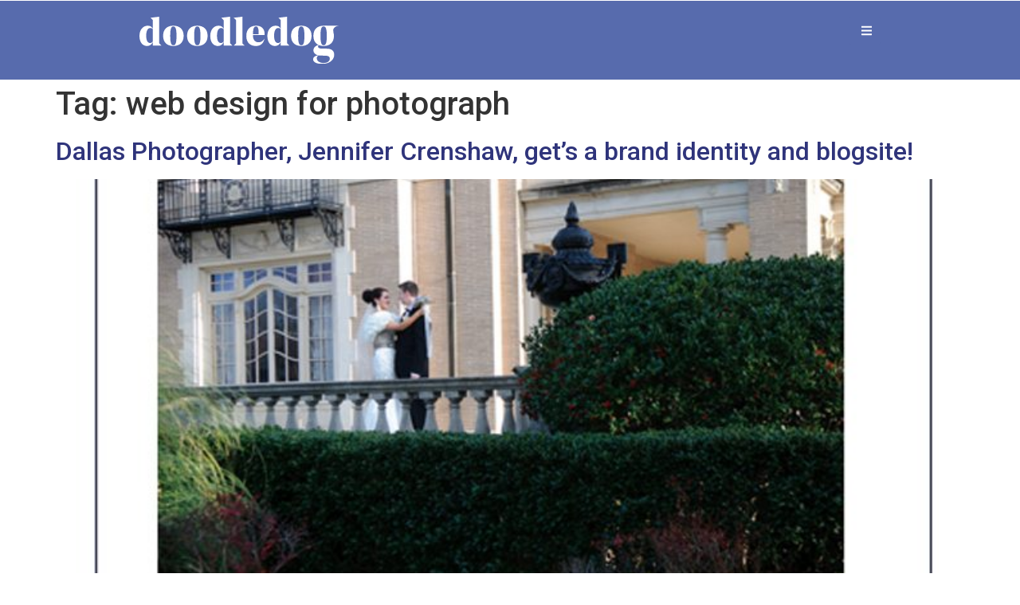

--- FILE ---
content_type: text/html; charset=UTF-8
request_url: https://doodledog.com/tag/web-design-for-photograph/
body_size: 12296
content:
<!doctype html>
<html lang="en-US">
<head>
	<meta charset="UTF-8">
	<meta name="viewport" content="width=device-width, initial-scale=1">
	<link rel="profile" href="https://gmpg.org/xfn/11">
	<meta name='robots' content='index, follow, max-image-preview:large, max-snippet:-1, max-video-preview:-1' />

	<!-- This site is optimized with the Yoast SEO plugin v26.8 - https://yoast.com/product/yoast-seo-wordpress/ -->
	<title>web design for photograph Archives - Doodledog</title>
	<link rel="canonical" href="https://doodledog.com/tag/web-design-for-photograph/" />
	<meta property="og:locale" content="en_US" />
	<meta property="og:type" content="article" />
	<meta property="og:title" content="web design for photograph Archives - Doodledog" />
	<meta property="og:url" content="https://doodledog.com/tag/web-design-for-photograph/" />
	<meta property="og:site_name" content="Doodledog" />
	<meta name="twitter:card" content="summary_large_image" />
	<script type="application/ld+json" class="yoast-schema-graph">{"@context":"https://schema.org","@graph":[{"@type":"CollectionPage","@id":"https://doodledog.com/tag/web-design-for-photograph/","url":"https://doodledog.com/tag/web-design-for-photograph/","name":"web design for photograph Archives - Doodledog","isPartOf":{"@id":"https://doodledog.com/#website"},"primaryImageOfPage":{"@id":"https://doodledog.com/tag/web-design-for-photograph/#primaryimage"},"image":{"@id":"https://doodledog.com/tag/web-design-for-photograph/#primaryimage"},"thumbnailUrl":"https://doodledog.com/wp-content/uploads/2012/07/jennifercrenshaw_site1.jpg","breadcrumb":{"@id":"https://doodledog.com/tag/web-design-for-photograph/#breadcrumb"},"inLanguage":"en-US"},{"@type":"ImageObject","inLanguage":"en-US","@id":"https://doodledog.com/tag/web-design-for-photograph/#primaryimage","url":"https://doodledog.com/wp-content/uploads/2012/07/jennifercrenshaw_site1.jpg","contentUrl":"https://doodledog.com/wp-content/uploads/2012/07/jennifercrenshaw_site1.jpg","width":708,"height":672},{"@type":"BreadcrumbList","@id":"https://doodledog.com/tag/web-design-for-photograph/#breadcrumb","itemListElement":[{"@type":"ListItem","position":1,"name":"Home","item":"https://doodledog.com/"},{"@type":"ListItem","position":2,"name":"web design for photograph"}]},{"@type":"WebSite","@id":"https://doodledog.com/#website","url":"https://doodledog.com/","name":"Doodledog","description":"Small Business Brand Identity Design Web Design","publisher":{"@id":"https://doodledog.com/#organization"},"potentialAction":[{"@type":"SearchAction","target":{"@type":"EntryPoint","urlTemplate":"https://doodledog.com/?s={search_term_string}"},"query-input":{"@type":"PropertyValueSpecification","valueRequired":true,"valueName":"search_term_string"}}],"inLanguage":"en-US"},{"@type":"Organization","@id":"https://doodledog.com/#organization","name":"Doodledog","url":"https://doodledog.com/","logo":{"@type":"ImageObject","inLanguage":"en-US","@id":"https://doodledog.com/#/schema/logo/image/","url":"https://doodledog.com/wp-content/uploads/2024/02/doodle_dog_white_logo.svg","contentUrl":"https://doodledog.com/wp-content/uploads/2024/02/doodle_dog_white_logo.svg","width":928,"height":217,"caption":"Doodledog"},"image":{"@id":"https://doodledog.com/#/schema/logo/image/"}}]}</script>
	<!-- / Yoast SEO plugin. -->


<link rel='dns-prefetch' href='//cdn.chatway.app' />
<link rel="alternate" type="application/rss+xml" title="Doodledog &raquo; Feed" href="https://doodledog.com/feed/" />
<link rel="alternate" type="application/rss+xml" title="Doodledog &raquo; Comments Feed" href="https://doodledog.com/comments/feed/" />
<link rel="alternate" type="application/rss+xml" title="Doodledog &raquo; web design for photograph Tag Feed" href="https://doodledog.com/tag/web-design-for-photograph/feed/" />
<style id='wp-img-auto-sizes-contain-inline-css'>
img:is([sizes=auto i],[sizes^="auto," i]){contain-intrinsic-size:3000px 1500px}
/*# sourceURL=wp-img-auto-sizes-contain-inline-css */
</style>
<style id='wp-emoji-styles-inline-css'>

	img.wp-smiley, img.emoji {
		display: inline !important;
		border: none !important;
		box-shadow: none !important;
		height: 1em !important;
		width: 1em !important;
		margin: 0 0.07em !important;
		vertical-align: -0.1em !important;
		background: none !important;
		padding: 0 !important;
	}
/*# sourceURL=wp-emoji-styles-inline-css */
</style>
<link rel='stylesheet' id='wp-block-library-css' href='https://doodledog.com/wp-includes/css/dist/block-library/style.min.css?ver=33c8df57c70007bea44e99437dc60e24' media='all' />
<style id='global-styles-inline-css'>
:root{--wp--preset--aspect-ratio--square: 1;--wp--preset--aspect-ratio--4-3: 4/3;--wp--preset--aspect-ratio--3-4: 3/4;--wp--preset--aspect-ratio--3-2: 3/2;--wp--preset--aspect-ratio--2-3: 2/3;--wp--preset--aspect-ratio--16-9: 16/9;--wp--preset--aspect-ratio--9-16: 9/16;--wp--preset--color--black: #000000;--wp--preset--color--cyan-bluish-gray: #abb8c3;--wp--preset--color--white: #ffffff;--wp--preset--color--pale-pink: #f78da7;--wp--preset--color--vivid-red: #cf2e2e;--wp--preset--color--luminous-vivid-orange: #ff6900;--wp--preset--color--luminous-vivid-amber: #fcb900;--wp--preset--color--light-green-cyan: #7bdcb5;--wp--preset--color--vivid-green-cyan: #00d084;--wp--preset--color--pale-cyan-blue: #8ed1fc;--wp--preset--color--vivid-cyan-blue: #0693e3;--wp--preset--color--vivid-purple: #9b51e0;--wp--preset--gradient--vivid-cyan-blue-to-vivid-purple: linear-gradient(135deg,rgb(6,147,227) 0%,rgb(155,81,224) 100%);--wp--preset--gradient--light-green-cyan-to-vivid-green-cyan: linear-gradient(135deg,rgb(122,220,180) 0%,rgb(0,208,130) 100%);--wp--preset--gradient--luminous-vivid-amber-to-luminous-vivid-orange: linear-gradient(135deg,rgb(252,185,0) 0%,rgb(255,105,0) 100%);--wp--preset--gradient--luminous-vivid-orange-to-vivid-red: linear-gradient(135deg,rgb(255,105,0) 0%,rgb(207,46,46) 100%);--wp--preset--gradient--very-light-gray-to-cyan-bluish-gray: linear-gradient(135deg,rgb(238,238,238) 0%,rgb(169,184,195) 100%);--wp--preset--gradient--cool-to-warm-spectrum: linear-gradient(135deg,rgb(74,234,220) 0%,rgb(151,120,209) 20%,rgb(207,42,186) 40%,rgb(238,44,130) 60%,rgb(251,105,98) 80%,rgb(254,248,76) 100%);--wp--preset--gradient--blush-light-purple: linear-gradient(135deg,rgb(255,206,236) 0%,rgb(152,150,240) 100%);--wp--preset--gradient--blush-bordeaux: linear-gradient(135deg,rgb(254,205,165) 0%,rgb(254,45,45) 50%,rgb(107,0,62) 100%);--wp--preset--gradient--luminous-dusk: linear-gradient(135deg,rgb(255,203,112) 0%,rgb(199,81,192) 50%,rgb(65,88,208) 100%);--wp--preset--gradient--pale-ocean: linear-gradient(135deg,rgb(255,245,203) 0%,rgb(182,227,212) 50%,rgb(51,167,181) 100%);--wp--preset--gradient--electric-grass: linear-gradient(135deg,rgb(202,248,128) 0%,rgb(113,206,126) 100%);--wp--preset--gradient--midnight: linear-gradient(135deg,rgb(2,3,129) 0%,rgb(40,116,252) 100%);--wp--preset--font-size--small: 13px;--wp--preset--font-size--medium: 20px;--wp--preset--font-size--large: 36px;--wp--preset--font-size--x-large: 42px;--wp--preset--spacing--20: 0.44rem;--wp--preset--spacing--30: 0.67rem;--wp--preset--spacing--40: 1rem;--wp--preset--spacing--50: 1.5rem;--wp--preset--spacing--60: 2.25rem;--wp--preset--spacing--70: 3.38rem;--wp--preset--spacing--80: 5.06rem;--wp--preset--shadow--natural: 6px 6px 9px rgba(0, 0, 0, 0.2);--wp--preset--shadow--deep: 12px 12px 50px rgba(0, 0, 0, 0.4);--wp--preset--shadow--sharp: 6px 6px 0px rgba(0, 0, 0, 0.2);--wp--preset--shadow--outlined: 6px 6px 0px -3px rgb(255, 255, 255), 6px 6px rgb(0, 0, 0);--wp--preset--shadow--crisp: 6px 6px 0px rgb(0, 0, 0);}:root { --wp--style--global--content-size: 800px;--wp--style--global--wide-size: 1200px; }:where(body) { margin: 0; }.wp-site-blocks > .alignleft { float: left; margin-right: 2em; }.wp-site-blocks > .alignright { float: right; margin-left: 2em; }.wp-site-blocks > .aligncenter { justify-content: center; margin-left: auto; margin-right: auto; }:where(.wp-site-blocks) > * { margin-block-start: 24px; margin-block-end: 0; }:where(.wp-site-blocks) > :first-child { margin-block-start: 0; }:where(.wp-site-blocks) > :last-child { margin-block-end: 0; }:root { --wp--style--block-gap: 24px; }:root :where(.is-layout-flow) > :first-child{margin-block-start: 0;}:root :where(.is-layout-flow) > :last-child{margin-block-end: 0;}:root :where(.is-layout-flow) > *{margin-block-start: 24px;margin-block-end: 0;}:root :where(.is-layout-constrained) > :first-child{margin-block-start: 0;}:root :where(.is-layout-constrained) > :last-child{margin-block-end: 0;}:root :where(.is-layout-constrained) > *{margin-block-start: 24px;margin-block-end: 0;}:root :where(.is-layout-flex){gap: 24px;}:root :where(.is-layout-grid){gap: 24px;}.is-layout-flow > .alignleft{float: left;margin-inline-start: 0;margin-inline-end: 2em;}.is-layout-flow > .alignright{float: right;margin-inline-start: 2em;margin-inline-end: 0;}.is-layout-flow > .aligncenter{margin-left: auto !important;margin-right: auto !important;}.is-layout-constrained > .alignleft{float: left;margin-inline-start: 0;margin-inline-end: 2em;}.is-layout-constrained > .alignright{float: right;margin-inline-start: 2em;margin-inline-end: 0;}.is-layout-constrained > .aligncenter{margin-left: auto !important;margin-right: auto !important;}.is-layout-constrained > :where(:not(.alignleft):not(.alignright):not(.alignfull)){max-width: var(--wp--style--global--content-size);margin-left: auto !important;margin-right: auto !important;}.is-layout-constrained > .alignwide{max-width: var(--wp--style--global--wide-size);}body .is-layout-flex{display: flex;}.is-layout-flex{flex-wrap: wrap;align-items: center;}.is-layout-flex > :is(*, div){margin: 0;}body .is-layout-grid{display: grid;}.is-layout-grid > :is(*, div){margin: 0;}body{padding-top: 0px;padding-right: 0px;padding-bottom: 0px;padding-left: 0px;}a:where(:not(.wp-element-button)){text-decoration: underline;}:root :where(.wp-element-button, .wp-block-button__link){background-color: #32373c;border-width: 0;color: #fff;font-family: inherit;font-size: inherit;font-style: inherit;font-weight: inherit;letter-spacing: inherit;line-height: inherit;padding-top: calc(0.667em + 2px);padding-right: calc(1.333em + 2px);padding-bottom: calc(0.667em + 2px);padding-left: calc(1.333em + 2px);text-decoration: none;text-transform: inherit;}.has-black-color{color: var(--wp--preset--color--black) !important;}.has-cyan-bluish-gray-color{color: var(--wp--preset--color--cyan-bluish-gray) !important;}.has-white-color{color: var(--wp--preset--color--white) !important;}.has-pale-pink-color{color: var(--wp--preset--color--pale-pink) !important;}.has-vivid-red-color{color: var(--wp--preset--color--vivid-red) !important;}.has-luminous-vivid-orange-color{color: var(--wp--preset--color--luminous-vivid-orange) !important;}.has-luminous-vivid-amber-color{color: var(--wp--preset--color--luminous-vivid-amber) !important;}.has-light-green-cyan-color{color: var(--wp--preset--color--light-green-cyan) !important;}.has-vivid-green-cyan-color{color: var(--wp--preset--color--vivid-green-cyan) !important;}.has-pale-cyan-blue-color{color: var(--wp--preset--color--pale-cyan-blue) !important;}.has-vivid-cyan-blue-color{color: var(--wp--preset--color--vivid-cyan-blue) !important;}.has-vivid-purple-color{color: var(--wp--preset--color--vivid-purple) !important;}.has-black-background-color{background-color: var(--wp--preset--color--black) !important;}.has-cyan-bluish-gray-background-color{background-color: var(--wp--preset--color--cyan-bluish-gray) !important;}.has-white-background-color{background-color: var(--wp--preset--color--white) !important;}.has-pale-pink-background-color{background-color: var(--wp--preset--color--pale-pink) !important;}.has-vivid-red-background-color{background-color: var(--wp--preset--color--vivid-red) !important;}.has-luminous-vivid-orange-background-color{background-color: var(--wp--preset--color--luminous-vivid-orange) !important;}.has-luminous-vivid-amber-background-color{background-color: var(--wp--preset--color--luminous-vivid-amber) !important;}.has-light-green-cyan-background-color{background-color: var(--wp--preset--color--light-green-cyan) !important;}.has-vivid-green-cyan-background-color{background-color: var(--wp--preset--color--vivid-green-cyan) !important;}.has-pale-cyan-blue-background-color{background-color: var(--wp--preset--color--pale-cyan-blue) !important;}.has-vivid-cyan-blue-background-color{background-color: var(--wp--preset--color--vivid-cyan-blue) !important;}.has-vivid-purple-background-color{background-color: var(--wp--preset--color--vivid-purple) !important;}.has-black-border-color{border-color: var(--wp--preset--color--black) !important;}.has-cyan-bluish-gray-border-color{border-color: var(--wp--preset--color--cyan-bluish-gray) !important;}.has-white-border-color{border-color: var(--wp--preset--color--white) !important;}.has-pale-pink-border-color{border-color: var(--wp--preset--color--pale-pink) !important;}.has-vivid-red-border-color{border-color: var(--wp--preset--color--vivid-red) !important;}.has-luminous-vivid-orange-border-color{border-color: var(--wp--preset--color--luminous-vivid-orange) !important;}.has-luminous-vivid-amber-border-color{border-color: var(--wp--preset--color--luminous-vivid-amber) !important;}.has-light-green-cyan-border-color{border-color: var(--wp--preset--color--light-green-cyan) !important;}.has-vivid-green-cyan-border-color{border-color: var(--wp--preset--color--vivid-green-cyan) !important;}.has-pale-cyan-blue-border-color{border-color: var(--wp--preset--color--pale-cyan-blue) !important;}.has-vivid-cyan-blue-border-color{border-color: var(--wp--preset--color--vivid-cyan-blue) !important;}.has-vivid-purple-border-color{border-color: var(--wp--preset--color--vivid-purple) !important;}.has-vivid-cyan-blue-to-vivid-purple-gradient-background{background: var(--wp--preset--gradient--vivid-cyan-blue-to-vivid-purple) !important;}.has-light-green-cyan-to-vivid-green-cyan-gradient-background{background: var(--wp--preset--gradient--light-green-cyan-to-vivid-green-cyan) !important;}.has-luminous-vivid-amber-to-luminous-vivid-orange-gradient-background{background: var(--wp--preset--gradient--luminous-vivid-amber-to-luminous-vivid-orange) !important;}.has-luminous-vivid-orange-to-vivid-red-gradient-background{background: var(--wp--preset--gradient--luminous-vivid-orange-to-vivid-red) !important;}.has-very-light-gray-to-cyan-bluish-gray-gradient-background{background: var(--wp--preset--gradient--very-light-gray-to-cyan-bluish-gray) !important;}.has-cool-to-warm-spectrum-gradient-background{background: var(--wp--preset--gradient--cool-to-warm-spectrum) !important;}.has-blush-light-purple-gradient-background{background: var(--wp--preset--gradient--blush-light-purple) !important;}.has-blush-bordeaux-gradient-background{background: var(--wp--preset--gradient--blush-bordeaux) !important;}.has-luminous-dusk-gradient-background{background: var(--wp--preset--gradient--luminous-dusk) !important;}.has-pale-ocean-gradient-background{background: var(--wp--preset--gradient--pale-ocean) !important;}.has-electric-grass-gradient-background{background: var(--wp--preset--gradient--electric-grass) !important;}.has-midnight-gradient-background{background: var(--wp--preset--gradient--midnight) !important;}.has-small-font-size{font-size: var(--wp--preset--font-size--small) !important;}.has-medium-font-size{font-size: var(--wp--preset--font-size--medium) !important;}.has-large-font-size{font-size: var(--wp--preset--font-size--large) !important;}.has-x-large-font-size{font-size: var(--wp--preset--font-size--x-large) !important;}
:root :where(.wp-block-pullquote){font-size: 1.5em;line-height: 1.6;}
/*# sourceURL=global-styles-inline-css */
</style>
<link rel='stylesheet' id='contact-form-7-css' href='https://doodledog.com/wp-content/plugins/contact-form-7/includes/css/styles.css?ver=6.1.4' media='all' />
<style id='contact-form-7-inline-css'>
.wpcf7 .wpcf7-recaptcha iframe {margin-bottom: 0;}.wpcf7 .wpcf7-recaptcha[data-align="center"] > div {margin: 0 auto;}.wpcf7 .wpcf7-recaptcha[data-align="right"] > div {margin: 0 0 0 auto;}
/*# sourceURL=contact-form-7-inline-css */
</style>
<link rel='stylesheet' id='hello-elementor-css' href='https://doodledog.com/wp-content/themes/hello-elementor/assets/css/reset.css?ver=3.4.6' media='all' />
<link rel='stylesheet' id='hello-elementor-theme-style-css' href='https://doodledog.com/wp-content/themes/hello-elementor/assets/css/theme.css?ver=3.4.6' media='all' />
<link rel='stylesheet' id='hello-elementor-header-footer-css' href='https://doodledog.com/wp-content/themes/hello-elementor/assets/css/header-footer.css?ver=3.4.6' media='all' />
<link rel='stylesheet' id='elementor-frontend-css' href='https://doodledog.com/wp-content/plugins/elementor/assets/css/frontend.min.css?ver=3.34.3' media='all' />
<link rel='stylesheet' id='elementor-post-6-css' href='https://doodledog.com/wp-content/uploads/elementor/css/post-6.css?ver=1769576551' media='all' />
<link rel='stylesheet' id='e-sticky-css' href='https://doodledog.com/wp-content/plugins/elementor-pro/assets/css/modules/sticky.min.css?ver=3.34.3' media='all' />
<link rel='stylesheet' id='e-motion-fx-css' href='https://doodledog.com/wp-content/plugins/elementor-pro/assets/css/modules/motion-fx.min.css?ver=3.34.3' media='all' />
<link rel='stylesheet' id='widget-image-css' href='https://doodledog.com/wp-content/plugins/elementor/assets/css/widget-image.min.css?ver=3.34.3' media='all' />
<link rel='stylesheet' id='widget-heading-css' href='https://doodledog.com/wp-content/plugins/elementor/assets/css/widget-heading.min.css?ver=3.34.3' media='all' />
<link rel='stylesheet' id='widget-icon-list-css' href='https://doodledog.com/wp-content/plugins/elementor/assets/css/widget-icon-list.min.css?ver=3.34.3' media='all' />
<link rel='stylesheet' id='e-animation-fadeIn-css' href='https://doodledog.com/wp-content/plugins/elementor/assets/lib/animations/styles/fadeIn.min.css?ver=3.34.3' media='all' />
<link rel='stylesheet' id='elementor-post-19090-css' href='https://doodledog.com/wp-content/uploads/elementor/css/post-19090.css?ver=1769576552' media='all' />
<link rel='stylesheet' id='elementor-post-133-css' href='https://doodledog.com/wp-content/uploads/elementor/css/post-133.css?ver=1769576552' media='all' />
<link rel='stylesheet' id='hello-elementor-child-style-css' href='https://doodledog.com/wp-content/themes/hello-theme-child-master/style.css?ver=2.0.0' media='all' />
<link rel='stylesheet' id='upk-site-css' href='https://doodledog.com/wp-content/plugins/ultimate-post-kit/assets/css/upk-site.css?ver=4.0.23' media='all' />
<link rel='stylesheet' id='elementor-gf-roboto-css' href='https://fonts.googleapis.com/css?family=Roboto:100,100italic,200,200italic,300,300italic,400,400italic,500,500italic,600,600italic,700,700italic,800,800italic,900,900italic&#038;display=swap' media='all' />
<!--n2css--><!--n2js--><script src="https://doodledog.com/wp-includes/js/jquery/jquery.min.js?ver=3.7.1" id="jquery-core-js"></script>
<script src="https://doodledog.com/wp-includes/js/jquery/jquery-migrate.min.js?ver=3.4.1" id="jquery-migrate-js"></script>
<link rel="https://api.w.org/" href="https://doodledog.com/wp-json/" /><link rel="alternate" title="JSON" type="application/json" href="https://doodledog.com/wp-json/wp/v2/tags/98" /><link rel="EditURI" type="application/rsd+xml" title="RSD" href="https://doodledog.com/xmlrpc.php?rsd" />
<script>
    console.log('test test');
    jQuery(function ($) {
       $( document ).ready(function() {
            $('#post-slider .swiper-pagination-bullet').addClass('s2');
        });
    });
    </script><meta name="generator" content="Elementor 3.34.3; features: e_font_icon_svg, additional_custom_breakpoints; settings: css_print_method-external, google_font-enabled, font_display-swap">
<script>
document.addEventListener( 'wpcf7mailsent', function( event ) {
  location = 'https://doodledog.com/success/';
}, false );
</script>
			<style>
				.e-con.e-parent:nth-of-type(n+4):not(.e-lazyloaded):not(.e-no-lazyload),
				.e-con.e-parent:nth-of-type(n+4):not(.e-lazyloaded):not(.e-no-lazyload) * {
					background-image: none !important;
				}
				@media screen and (max-height: 1024px) {
					.e-con.e-parent:nth-of-type(n+3):not(.e-lazyloaded):not(.e-no-lazyload),
					.e-con.e-parent:nth-of-type(n+3):not(.e-lazyloaded):not(.e-no-lazyload) * {
						background-image: none !important;
					}
				}
				@media screen and (max-height: 640px) {
					.e-con.e-parent:nth-of-type(n+2):not(.e-lazyloaded):not(.e-no-lazyload),
					.e-con.e-parent:nth-of-type(n+2):not(.e-lazyloaded):not(.e-no-lazyload) * {
						background-image: none !important;
					}
				}
			</style>
			<link rel="icon" href="https://doodledog.com/wp-content/uploads/2024/01/doodledog_favicon2-150x150.png" sizes="32x32" />
<link rel="icon" href="https://doodledog.com/wp-content/uploads/2024/01/doodledog_favicon2-300x300.png" sizes="192x192" />
<link rel="apple-touch-icon" href="https://doodledog.com/wp-content/uploads/2024/01/doodledog_favicon2-300x300.png" />
<meta name="msapplication-TileImage" content="https://doodledog.com/wp-content/uploads/2024/01/doodledog_favicon2-300x300.png" />
		<style id="wp-custom-css">
			


html,
body,
header {
	overflow-x: hidden;
}
body {
	overflow-y: hidden;
}

a {
	color: #2f347b;
}
p a:hover {
	font-style: italic;
}

.elementor-slideshow__title {
    display: none;
}

.spanned-heading span {
  font-family: 'Dark Paradise Italic';
/* 	font-size: 80px !important; */
	text-transform: lowercase;
	font-style: italic;
	font-weight: 400;
}

#post-slider .swiper-pagination {
    color: #576bad !important;
	z-index: 0;
}
#post-slider .swiper-pagination::after {
    content: "";
    height: 70%;
    width: 2px;
    background-color: white;
    position: absolute;
    top: 7px;
    z-index: 1;
}
#post-slider .swiper-pagination-bullet {
  display: block;
  margin-bottom: 60px ;
  width: 25px;
  height: 25px;
  background: transparent;
  color: #576bad !important;
  z-index: 5;
  position: relative;
	opacity: 1 !important;
	
}
#post-slider .swiper-pagination-bullet:hover {
    background: transparent;
}
#post-slider .swiper-pagination-bullet::after {
    content: '01';
    width: 25px;
    height: 25px;
    font-size: 28px;
    color: #576bad !important;
    font-family: "Dark Paradise Bold";
    position: relative;
    z-index: 5;
	background-color: #F2EAE6;
}
#post-slider .swiper-pagination-bullet:nth-child(2)::after {
    content: '02';
}
#post-slider .swiper-pagination-bullet:nth-child(3)::after {
    content: '03';
}
#post-slider .swiper-pagination-bullet:nth-child(4)::after {
    content: '04';
}
#post-slider .swiper-pagination-bullet-active::after {
    color: #c09c8d !important;
}


.ddc-wpcf7-label {
	color: #2f347b;
}

#drift-frame-controller {
	top: 12px;
}
.logged-in #drift-frame-controller {
    top: 40px;
}
#drift-frame-chat {
	top: 60px;
}

.logged-in #drift-frame-chat {
	top: 85px;
}

@media only screen and (max-width : 768px) {
	#post-slider .swiper-pagination-bullet {
		left: -45px !important;
	}
	#post-slider .swiper-pagination::after {
		left: -27px;
	}
}		</style>
		</head>
<body data-rsssl=1 class="archive tag tag-web-design-for-photograph tag-98 wp-custom-logo wp-embed-responsive wp-theme-hello-elementor wp-child-theme-hello-theme-child-master hello-elementor-default elementor-default elementor-kit-6">


<a class="skip-link screen-reader-text" href="#content">Skip to content</a>

		<header data-elementor-type="header" data-elementor-id="19090" class="elementor elementor-19090 elementor-location-header" data-elementor-post-type="elementor_library">
			<div class="elementor-element elementor-element-1fd6c9f9 e-con-full e-flex e-con e-parent" data-id="1fd6c9f9" data-element_type="container" data-settings="{&quot;sticky&quot;:&quot;top&quot;,&quot;motion_fx_motion_fx_scrolling&quot;:&quot;yes&quot;,&quot;sticky_offset&quot;:1,&quot;sticky_effects_offset&quot;:100,&quot;sticky_anchor_link_offset&quot;:1,&quot;background_background&quot;:&quot;classic&quot;,&quot;motion_fx_devices&quot;:[&quot;desktop&quot;,&quot;tablet&quot;,&quot;mobile&quot;],&quot;sticky_on&quot;:[&quot;desktop&quot;,&quot;tablet&quot;,&quot;mobile&quot;]}">
		<div class="elementor-element elementor-element-43e5ed0 e-flex e-con-boxed e-con e-child" data-id="43e5ed0" data-element_type="container">
					<div class="e-con-inner">
				<div class="elementor-element elementor-element-a7e8f13 l-logo elementor-widget elementor-widget-image" data-id="a7e8f13" data-element_type="widget" data-settings="{&quot;motion_fx_motion_fx_scrolling&quot;:&quot;yes&quot;,&quot;sticky&quot;:&quot;top&quot;,&quot;sticky_offset&quot;:1,&quot;motion_fx_devices&quot;:[&quot;desktop&quot;,&quot;tablet&quot;,&quot;mobile&quot;],&quot;sticky_on&quot;:[&quot;desktop&quot;,&quot;tablet&quot;,&quot;mobile&quot;],&quot;sticky_effects_offset&quot;:0,&quot;sticky_anchor_link_offset&quot;:0}" data-widget_type="image.default">
				<div class="elementor-widget-container">
																<a href="https://doodledog.com">
							<img fetchpriority="high" width="800" height="187" src="https://doodledog.com/wp-content/uploads/2024/02/doodle_dog_white_logo.svg" class="attachment-large size-large wp-image-19147" alt="" />								</a>
															</div>
				</div>
				<div class="elementor-element elementor-element-0c52dca d-logo elementor-widget elementor-widget-image" data-id="0c52dca" data-element_type="widget" data-settings="{&quot;motion_fx_motion_fx_scrolling&quot;:&quot;yes&quot;,&quot;sticky&quot;:&quot;top&quot;,&quot;sticky_offset&quot;:1,&quot;motion_fx_devices&quot;:[&quot;desktop&quot;,&quot;tablet&quot;,&quot;mobile&quot;],&quot;sticky_on&quot;:[&quot;desktop&quot;,&quot;tablet&quot;,&quot;mobile&quot;],&quot;sticky_effects_offset&quot;:0,&quot;sticky_anchor_link_offset&quot;:0}" data-widget_type="image.default">
				<div class="elementor-widget-container">
																<a href="https://doodledog.com">
							<img width="800" height="191" src="https://doodledog.com/wp-content/uploads/2024/02/doodle_dog_brand_design_wedding_venues-md-e1744837550964-1024x245.png" class="attachment-large size-large wp-image-38965" alt="" srcset="https://doodledog.com/wp-content/uploads/2024/02/doodle_dog_brand_design_wedding_venues-md-e1744837550964-1024x245.png 1024w, https://doodledog.com/wp-content/uploads/2024/02/doodle_dog_brand_design_wedding_venues-md-e1744837550964-300x72.png 300w, https://doodledog.com/wp-content/uploads/2024/02/doodle_dog_brand_design_wedding_venues-md-e1744837550964-768x184.png 768w, https://doodledog.com/wp-content/uploads/2024/02/doodle_dog_brand_design_wedding_venues-md-e1744837550964-1536x367.png 1536w, https://doodledog.com/wp-content/uploads/2024/02/doodle_dog_brand_design_wedding_venues-md-e1744837550964.png 1945w" sizes="(max-width: 800px) 100vw, 800px" />								</a>
															</div>
				</div>
					</div>
				</div>
		<div class="elementor-element elementor-element-36109aae e-flex e-con-boxed e-con e-child" data-id="36109aae" data-element_type="container">
					<div class="e-con-inner">
				<div class="elementor-element elementor-element-236607a4 elementor-widget elementor-widget-button" data-id="236607a4" data-element_type="widget" data-widget_type="button.default">
				<div class="elementor-widget-container">
									<div class="elementor-button-wrapper">
					<a class="elementor-button elementor-button-link elementor-size-sm" href="#elementor-action%3Aaction%3Dpopup%3Aopen%26settings%3DeyJpZCI6IjEyMyIsInRvZ2dsZSI6ZmFsc2V9">
						<span class="elementor-button-content-wrapper">
						<span class="elementor-button-icon">
				<svg aria-hidden="true" class="e-font-icon-svg e-fas-bars" viewBox="0 0 448 512" xmlns="http://www.w3.org/2000/svg"><path d="M16 132h416c8.837 0 16-7.163 16-16V76c0-8.837-7.163-16-16-16H16C7.163 60 0 67.163 0 76v40c0 8.837 7.163 16 16 16zm0 160h416c8.837 0 16-7.163 16-16v-40c0-8.837-7.163-16-16-16H16c-8.837 0-16 7.163-16 16v40c0 8.837 7.163 16 16 16zm0 160h416c8.837 0 16-7.163 16-16v-40c0-8.837-7.163-16-16-16H16c-8.837 0-16 7.163-16 16v40c0 8.837 7.163 16 16 16z"></path></svg>			</span>
								</span>
					</a>
				</div>
								</div>
				</div>
					</div>
				</div>
				</div>
				</header>
		<main id="content" class="site-main">

			<div class="page-header">
			<h1 class="entry-title">Tag: <span>web design for photograph</span></h1>		</div>
	
	<div class="page-content">
					<article class="post">
				<h2 class="entry-title"><a href="https://doodledog.com/2012/07/11/dallas-photographer-gets-new-suite-of-branded-materials/">Dallas Photographer, Jennifer Crenshaw, get&#8217;s a brand identity and blogsite!</a></h2><a href="https://doodledog.com/2012/07/11/dallas-photographer-gets-new-suite-of-branded-materials/"><img width="708" height="672" src="https://doodledog.com/wp-content/uploads/2012/07/jennifercrenshaw_site1.jpg" class="attachment-large size-large wp-post-image" alt="" decoding="async" srcset="https://doodledog.com/wp-content/uploads/2012/07/jennifercrenshaw_site1.jpg 708w, https://doodledog.com/wp-content/uploads/2012/07/jennifercrenshaw_site1-300x285.jpg 300w" sizes="(max-width: 708px) 100vw, 708px" /></a><p>We are excited to show you the new and improved brand identity of Jennifer Crenshaw Photography. Jennifer Crenshaw is a photographer in the DFW area whose style can be described as simplistic, natural and bright. When we started working with Jennifer on her logo and overall brand identity we wanted to represent her personality and [&hellip;]</p>
			</article>
			</div>

	
</main>
		<footer data-elementor-type="footer" data-elementor-id="133" class="elementor elementor-133 elementor-location-footer" data-elementor-post-type="elementor_library">
			<div class="elementor-element elementor-element-e9ed5bb e-con-full e-flex e-con e-parent" data-id="e9ed5bb" data-element_type="container" data-settings="{&quot;background_background&quot;:&quot;video&quot;,&quot;background_video_link&quot;:&quot;https:\/\/vimeo.com\/368878628?share=copy&quot;,&quot;motion_fx_motion_fx_scrolling&quot;:&quot;yes&quot;,&quot;background_play_on_mobile&quot;:&quot;yes&quot;,&quot;motion_fx_devices&quot;:[&quot;desktop&quot;,&quot;tablet&quot;,&quot;mobile&quot;]}">
		<div class="elementor-background-video-container">
							<div class="elementor-background-video-embed" role="presentation"></div>
						</div>		</div>
		<div class="elementor-element elementor-element-6675ab7 e-flex e-con-boxed e-con e-parent" data-id="6675ab7" data-element_type="container" data-settings="{&quot;background_background&quot;:&quot;classic&quot;}">
					<div class="e-con-inner">
				<div class="elementor-element elementor-element-a034898 elementor-widget elementor-widget-heading" data-id="a034898" data-element_type="widget" data-widget_type="heading.default">
				<div class="elementor-widget-container">
					<h2 class="elementor-heading-title elementor-size-default">let's be friends:</h2>				</div>
				</div>
				<div class="elementor-element elementor-element-a2d6901 elementor-icon-list--layout-inline elementor-align-center elementor-list-item-link-full_width elementor-widget elementor-widget-icon-list" data-id="a2d6901" data-element_type="widget" data-widget_type="icon-list.default">
				<div class="elementor-widget-container">
							<ul class="elementor-icon-list-items elementor-inline-items">
							<li class="elementor-icon-list-item elementor-inline-item">
											<a href="https://www.pinterest.com/doodledog/" target="_blank">

											<span class="elementor-icon-list-text">PIN</span>
											</a>
									</li>
								<li class="elementor-icon-list-item elementor-inline-item">
											<a href="https://www.instagram.com/doodledoginsta" target="_blank">

											<span class="elementor-icon-list-text">INSTA</span>
											</a>
									</li>
								<li class="elementor-icon-list-item elementor-inline-item">
											<a href="https://www.linkedin.com/in/nikki-nuckols-00a7a3a/" target="_blank">

											<span class="elementor-icon-list-text">LI</span>
											</a>
									</li>
						</ul>
						</div>
				</div>
					</div>
				</div>
		<div class="elementor-element elementor-element-113a6a0 e-flex e-con-boxed e-con e-parent" data-id="113a6a0" data-element_type="container" data-settings="{&quot;background_background&quot;:&quot;classic&quot;}">
					<div class="e-con-inner">
				<div class="elementor-element elementor-element-8b1aa28 elementor-widget elementor-widget-theme-site-logo elementor-widget-image" data-id="8b1aa28" data-element_type="widget" data-widget_type="theme-site-logo.default">
				<div class="elementor-widget-container">
											<a href="https://doodledog.com">
			<img width="928" height="217" src="https://doodledog.com/wp-content/uploads/2024/02/doodle_dog_white_logo.svg" class="attachment-full size-full wp-image-19147" alt="" />				</a>
											</div>
				</div>
				<div class="elementor-element elementor-element-f00a6f0 elementor-icon-list--layout-inline elementor-align-center elementor-list-item-link-full_width elementor-widget elementor-widget-icon-list" data-id="f00a6f0" data-element_type="widget" data-widget_type="icon-list.default">
				<div class="elementor-widget-container">
							<ul class="elementor-icon-list-items elementor-inline-items">
							<li class="elementor-icon-list-item elementor-inline-item">
											<a href="https://doodledog.com/terms-of-service">

											<span class="elementor-icon-list-text">Terms of Service</span>
											</a>
									</li>
								<li class="elementor-icon-list-item elementor-inline-item">
											<a href="https://doodledog.com/creative-brief/">

											<span class="elementor-icon-list-text">Creative Brief</span>
											</a>
									</li>
								<li class="elementor-icon-list-item elementor-inline-item">
											<a href="https://doodledog.com/small-business-tools/">

											<span class="elementor-icon-list-text">Small Business Tools</span>
											</a>
									</li>
								<li class="elementor-icon-list-item elementor-inline-item">
											<a href="https://doodledog.com/testimonials/">

											<span class="elementor-icon-list-text">Testimonials</span>
											</a>
									</li>
								<li class="elementor-icon-list-item elementor-inline-item">
											<a href="https://www.hosting.doodledog.com">

											<span class="elementor-icon-list-text">Hosting</span>
											</a>
									</li>
								<li class="elementor-icon-list-item elementor-inline-item">
											<a href="https://doodledog.com/website-insurance">

											<span class="elementor-icon-list-text">Website Insurance</span>
											</a>
									</li>
								<li class="elementor-icon-list-item elementor-inline-item">
											<a href="https://doodledog.com/support/">

											<span class="elementor-icon-list-text">Support</span>
											</a>
									</li>
								<li class="elementor-icon-list-item elementor-inline-item">
											<a href="https://doodledog.com/submit-a-payment">

											<span class="elementor-icon-list-text">Submit A Payment</span>
											</a>
									</li>
								<li class="elementor-icon-list-item elementor-inline-item">
											<a href="/blog">

											<span class="elementor-icon-list-text">Blog</span>
											</a>
									</li>
						</ul>
						</div>
				</div>
				<div class="elementor-element elementor-element-10d3a44 elementor-icon-list--layout-inline elementor-align-center elementor-list-item-link-full_width elementor-widget elementor-widget-icon-list" data-id="10d3a44" data-element_type="widget" data-widget_type="icon-list.default">
				<div class="elementor-widget-container">
							<ul class="elementor-icon-list-items elementor-inline-items">
							<li class="elementor-icon-list-item elementor-inline-item">
											<span class="elementor-icon-list-icon">
							<svg aria-hidden="true" class="e-font-icon-svg e-far-copyright" viewBox="0 0 512 512" xmlns="http://www.w3.org/2000/svg"><path d="M256 8C119.033 8 8 119.033 8 256s111.033 248 248 248 248-111.033 248-248S392.967 8 256 8zm0 448c-110.532 0-200-89.451-200-200 0-110.531 89.451-200 200-200 110.532 0 200 89.451 200 200 0 110.532-89.451 200-200 200zm107.351-101.064c-9.614 9.712-45.53 41.396-104.065 41.396-82.43 0-140.484-61.425-140.484-141.567 0-79.152 60.275-139.401 139.762-139.401 55.531 0 88.738 26.62 97.593 34.779a11.965 11.965 0 0 1 1.936 15.322l-18.155 28.113c-3.841 5.95-11.966 7.282-17.499 2.921-8.595-6.776-31.814-22.538-61.708-22.538-48.303 0-77.916 35.33-77.916 80.082 0 41.589 26.888 83.692 78.277 83.692 32.657 0 56.843-19.039 65.726-27.225 5.27-4.857 13.596-4.039 17.82 1.738l19.865 27.17a11.947 11.947 0 0 1-1.152 15.518z"></path></svg>						</span>
										<span class="elementor-icon-list-text">2026 Doodledog Creative</span>
									</li>
						</ul>
						</div>
				</div>
				<div class="elementor-element elementor-element-8e2da14 elementor-absolute e-transform elementor-invisible elementor-widget elementor-widget-button" data-id="8e2da14" data-element_type="widget" data-settings="{&quot;_position&quot;:&quot;absolute&quot;,&quot;motion_fx_motion_fx_scrolling&quot;:&quot;yes&quot;,&quot;motion_fx_opacity_effect&quot;:&quot;yes&quot;,&quot;motion_fx_opacity_range&quot;:{&quot;unit&quot;:&quot;%&quot;,&quot;size&quot;:&quot;&quot;,&quot;sizes&quot;:{&quot;start&quot;:&quot;0&quot;,&quot;end&quot;:&quot;11&quot;}},&quot;motion_fx_range&quot;:&quot;page&quot;,&quot;sticky&quot;:&quot;bottom&quot;,&quot;_animation&quot;:&quot;fadeIn&quot;,&quot;_transform_translateX_effect_tablet&quot;:{&quot;unit&quot;:&quot;px&quot;,&quot;size&quot;:-50,&quot;sizes&quot;:[]},&quot;_transform_translateX_effect_mobile&quot;:{&quot;unit&quot;:&quot;px&quot;,&quot;size&quot;:-50,&quot;sizes&quot;:[]},&quot;_transform_translateY_effect_tablet&quot;:{&quot;unit&quot;:&quot;px&quot;,&quot;size&quot;:-40,&quot;sizes&quot;:[]},&quot;_transform_translateY_effect_mobile&quot;:{&quot;unit&quot;:&quot;px&quot;,&quot;size&quot;:-45,&quot;sizes&quot;:[]},&quot;_transform_translateX_effect&quot;:{&quot;unit&quot;:&quot;%&quot;,&quot;size&quot;:50,&quot;sizes&quot;:[]},&quot;motion_fx_opacity_direction&quot;:&quot;out-in&quot;,&quot;motion_fx_opacity_level&quot;:{&quot;unit&quot;:&quot;px&quot;,&quot;size&quot;:10,&quot;sizes&quot;:[]},&quot;motion_fx_devices&quot;:[&quot;desktop&quot;,&quot;tablet&quot;,&quot;mobile&quot;],&quot;sticky_on&quot;:[&quot;desktop&quot;,&quot;tablet&quot;,&quot;mobile&quot;],&quot;sticky_offset&quot;:0,&quot;sticky_effects_offset&quot;:0,&quot;sticky_anchor_link_offset&quot;:0,&quot;_transform_translateY_effect&quot;:{&quot;unit&quot;:&quot;px&quot;,&quot;size&quot;:&quot;&quot;,&quot;sizes&quot;:[]}}" data-widget_type="button.default">
				<div class="elementor-widget-container">
									<div class="elementor-button-wrapper">
					<a class="elementor-button elementor-button-link elementor-size-xl" href="#header">
						<span class="elementor-button-content-wrapper">
						<span class="elementor-button-icon">
				<svg xmlns="http://www.w3.org/2000/svg" id="Layer_1" width="65.84" height="65.84" viewBox="0 0 65.84 65.84"><circle cx="32.92" cy="32.92" r="32.92" fill="#2d357b" stroke-width="0"></circle><path d="M44.91,41.17h-23.98l11.99-19.99,11.99,19.99Z" fill="#fff" stroke-width="0"></path></svg>			</span>
								</span>
					</a>
				</div>
								</div>
				</div>
					</div>
				</div>
				</footer>
		
<script type="speculationrules">
{"prefetch":[{"source":"document","where":{"and":[{"href_matches":"/*"},{"not":{"href_matches":["/wp-*.php","/wp-admin/*","/wp-content/uploads/*","/wp-content/*","/wp-content/plugins/*","/wp-content/themes/hello-theme-child-master/*","/wp-content/themes/hello-elementor/*","/*\\?(.+)"]}},{"not":{"selector_matches":"a[rel~=\"nofollow\"]"}},{"not":{"selector_matches":".no-prefetch, .no-prefetch a"}}]},"eagerness":"conservative"}]}
</script>
		<div data-elementor-type="popup" data-elementor-id="123" class="elementor elementor-123 elementor-location-popup" data-elementor-settings="{&quot;entrance_animation&quot;:&quot;fadeInRight&quot;,&quot;exit_animation&quot;:&quot;fadeInLeft&quot;,&quot;entrance_animation_duration&quot;:{&quot;unit&quot;:&quot;px&quot;,&quot;size&quot;:1.2,&quot;sizes&quot;:[]},&quot;a11y_navigation&quot;:&quot;yes&quot;,&quot;timing&quot;:[]}" data-elementor-post-type="elementor_library">
			<div class="elementor-element elementor-element-eb13291 e-con-full e-flex e-con e-parent" data-id="eb13291" data-element_type="container" data-settings="{&quot;background_background&quot;:&quot;classic&quot;}">
				<div class="elementor-element elementor-element-8d990f9 elementor-widget elementor-widget-theme-site-logo elementor-widget-image" data-id="8d990f9" data-element_type="widget" data-widget_type="theme-site-logo.default">
				<div class="elementor-widget-container">
											<a href="https://doodledog.com">
			<img width="928" height="217" src="https://doodledog.com/wp-content/uploads/2024/02/doodle_dog_white_logo.svg" class="attachment-full size-full wp-image-19147" alt="" />				</a>
											</div>
				</div>
				<div class="elementor-element elementor-element-67b2043 elementor-nav-menu__align-center elementor-nav-menu--dropdown-none elementor-widget elementor-widget-nav-menu" data-id="67b2043" data-element_type="widget" data-settings="{&quot;layout&quot;:&quot;vertical&quot;,&quot;submenu_icon&quot;:{&quot;value&quot;:&quot;&lt;svg aria-hidden=\&quot;true\&quot; class=\&quot;e-font-icon-svg e-fas-caret-down\&quot; viewBox=\&quot;0 0 320 512\&quot; xmlns=\&quot;http:\/\/www.w3.org\/2000\/svg\&quot;&gt;&lt;path d=\&quot;M31.3 192h257.3c17.8 0 26.7 21.5 14.1 34.1L174.1 354.8c-7.8 7.8-20.5 7.8-28.3 0L17.2 226.1C4.6 213.5 13.5 192 31.3 192z\&quot;&gt;&lt;\/path&gt;&lt;\/svg&gt;&quot;,&quot;library&quot;:&quot;fa-solid&quot;}}" data-widget_type="nav-menu.default">
				<div class="elementor-widget-container">
								<nav aria-label="Menu" class="elementor-nav-menu--main elementor-nav-menu__container elementor-nav-menu--layout-vertical e--pointer-underline e--animation-fade">
				<ul id="menu-1-67b2043" class="elementor-nav-menu sm-vertical"><li class="menu-item menu-item-type-post_type menu-item-object-page menu-item-home menu-item-14"><a href="https://doodledog.com/" class="elementor-item">Home</a></li>
<li class="menu-item menu-item-type-post_type menu-item-object-page menu-item-38596"><a href="https://doodledog.com/about/" class="elementor-item">About</a></li>
<li class="menu-item menu-item-type-post_type menu-item-object-page menu-item-39521"><a href="https://doodledog.com/services/" class="elementor-item">Services</a></li>
<li class="menu-item menu-item-type-custom menu-item-object-custom menu-item-39420"><a href="https://hosting.doodledog.com/" class="elementor-item">Domains &#038; Hosting</a></li>
<li class="menu-item menu-item-type-custom menu-item-object-custom menu-item-39421"><a href="https://doodledog.com/website-insurance" class="elementor-item">Website Insurance</a></li>
<li class="menu-item menu-item-type-post_type menu-item-object-page menu-item-39118"><a href="https://doodledog.com/small-business-tools/" class="elementor-item">Small Business Tools</a></li>
<li class="menu-item menu-item-type-post_type menu-item-object-page menu-item-39116"><a href="https://doodledog.com/support/" class="elementor-item">Support</a></li>
</ul>			</nav>
						<nav class="elementor-nav-menu--dropdown elementor-nav-menu__container" aria-hidden="true">
				<ul id="menu-2-67b2043" class="elementor-nav-menu sm-vertical"><li class="menu-item menu-item-type-post_type menu-item-object-page menu-item-home menu-item-14"><a href="https://doodledog.com/" class="elementor-item" tabindex="-1">Home</a></li>
<li class="menu-item menu-item-type-post_type menu-item-object-page menu-item-38596"><a href="https://doodledog.com/about/" class="elementor-item" tabindex="-1">About</a></li>
<li class="menu-item menu-item-type-post_type menu-item-object-page menu-item-39521"><a href="https://doodledog.com/services/" class="elementor-item" tabindex="-1">Services</a></li>
<li class="menu-item menu-item-type-custom menu-item-object-custom menu-item-39420"><a href="https://hosting.doodledog.com/" class="elementor-item" tabindex="-1">Domains &#038; Hosting</a></li>
<li class="menu-item menu-item-type-custom menu-item-object-custom menu-item-39421"><a href="https://doodledog.com/website-insurance" class="elementor-item" tabindex="-1">Website Insurance</a></li>
<li class="menu-item menu-item-type-post_type menu-item-object-page menu-item-39118"><a href="https://doodledog.com/small-business-tools/" class="elementor-item" tabindex="-1">Small Business Tools</a></li>
<li class="menu-item menu-item-type-post_type menu-item-object-page menu-item-39116"><a href="https://doodledog.com/support/" class="elementor-item" tabindex="-1">Support</a></li>
</ul>			</nav>
						</div>
				</div>
				<div class="elementor-element elementor-element-f04c428 e-transform elementor-widget-divider--view-line elementor-widget elementor-widget-divider" data-id="f04c428" data-element_type="widget" data-settings="{&quot;_transform_rotateZ_effect&quot;:{&quot;unit&quot;:&quot;px&quot;,&quot;size&quot;:90,&quot;sizes&quot;:[]},&quot;_transform_rotateZ_effect_tablet&quot;:{&quot;unit&quot;:&quot;deg&quot;,&quot;size&quot;:&quot;&quot;,&quot;sizes&quot;:[]},&quot;_transform_rotateZ_effect_mobile&quot;:{&quot;unit&quot;:&quot;deg&quot;,&quot;size&quot;:&quot;&quot;,&quot;sizes&quot;:[]}}" data-widget_type="divider.default">
				<div class="elementor-widget-container">
							<div class="elementor-divider">
			<span class="elementor-divider-separator">
						</span>
		</div>
						</div>
				</div>
				<div class="elementor-element elementor-element-6d4b56d elementor-widget elementor-widget-heading" data-id="6d4b56d" data-element_type="widget" data-widget_type="heading.default">
				<div class="elementor-widget-container">
					<h2 class="elementor-heading-title elementor-size-default"><a href="https://doodledog.com/#home-contact-form">inquire</a></h2>				</div>
				</div>
				<div class="elementor-element elementor-element-3c4da8a elementor-widget-divider--view-line elementor-widget elementor-widget-divider" data-id="3c4da8a" data-element_type="widget" data-widget_type="divider.default">
				<div class="elementor-widget-container">
							<div class="elementor-divider">
			<span class="elementor-divider-separator">
						</span>
		</div>
						</div>
				</div>
				<div class="elementor-element elementor-element-5a826e0 elementor-widget elementor-widget-heading" data-id="5a826e0" data-element_type="widget" data-widget_type="heading.default">
				<div class="elementor-widget-container">
					<h2 class="elementor-heading-title elementor-size-default"><a href="tel:940.453.1636">940.453.1636</a></h2>				</div>
				</div>
				<div class="elementor-element elementor-element-4498b70 elementor-widget elementor-widget-html" data-id="4498b70" data-element_type="widget" data-widget_type="html.default">
				<div class="elementor-widget-container">
					<script>
jQuery(function($){
$(document).on('click','.elementor-location-popup a', function(event){
elementorProFrontend.modules.popup.closePopup( {}, event);
});
});
</script>
				</div>
				</div>
				</div>
				</div>
					<script>
				const lazyloadRunObserver = () => {
					const lazyloadBackgrounds = document.querySelectorAll( `.e-con.e-parent:not(.e-lazyloaded)` );
					const lazyloadBackgroundObserver = new IntersectionObserver( ( entries ) => {
						entries.forEach( ( entry ) => {
							if ( entry.isIntersecting ) {
								let lazyloadBackground = entry.target;
								if( lazyloadBackground ) {
									lazyloadBackground.classList.add( 'e-lazyloaded' );
								}
								lazyloadBackgroundObserver.unobserve( entry.target );
							}
						});
					}, { rootMargin: '200px 0px 200px 0px' } );
					lazyloadBackgrounds.forEach( ( lazyloadBackground ) => {
						lazyloadBackgroundObserver.observe( lazyloadBackground );
					} );
				};
				const events = [
					'DOMContentLoaded',
					'elementor/lazyload/observe',
				];
				events.forEach( ( event ) => {
					document.addEventListener( event, lazyloadRunObserver );
				} );
			</script>
			<link rel='stylesheet' id='elementor-post-123-css' href='https://doodledog.com/wp-content/uploads/elementor/css/post-123.css?ver=1769576552' media='all' />
<link rel='stylesheet' id='widget-nav-menu-css' href='https://doodledog.com/wp-content/plugins/elementor-pro/assets/css/widget-nav-menu.min.css?ver=3.34.3' media='all' />
<link rel='stylesheet' id='e-animation-fadeInRight-css' href='https://doodledog.com/wp-content/plugins/elementor/assets/lib/animations/styles/fadeInRight.min.css?ver=3.34.3' media='all' />
<link rel='stylesheet' id='e-animation-fadeInLeft-css' href='https://doodledog.com/wp-content/plugins/elementor/assets/lib/animations/styles/fadeInLeft.min.css?ver=3.34.3' media='all' />
<link rel='stylesheet' id='e-popup-css' href='https://doodledog.com/wp-content/plugins/elementor-pro/assets/css/conditionals/popup.min.css?ver=3.34.3' media='all' />
<script src="https://doodledog.com/wp-includes/js/dist/hooks.min.js?ver=dd5603f07f9220ed27f1" id="wp-hooks-js"></script>
<script src="https://doodledog.com/wp-includes/js/dist/i18n.min.js?ver=c26c3dc7bed366793375" id="wp-i18n-js"></script>
<script id="wp-i18n-js-after">
wp.i18n.setLocaleData( { 'text direction\u0004ltr': [ 'ltr' ] } );
//# sourceURL=wp-i18n-js-after
</script>
<script src="https://doodledog.com/wp-content/plugins/contact-form-7/includes/swv/js/index.js?ver=6.1.4" id="swv-js"></script>
<script id="contact-form-7-js-before">
var wpcf7 = {
    "api": {
        "root": "https:\/\/doodledog.com\/wp-json\/",
        "namespace": "contact-form-7\/v1"
    }
};
//# sourceURL=contact-form-7-js-before
</script>
<script src="https://doodledog.com/wp-content/plugins/contact-form-7/includes/js/index.js?ver=6.1.4" id="contact-form-7-js"></script>
<script src="https://doodledog.com/wp-content/plugins/social-polls-by-opinionstage/assets/js/shortcodes.js?ver=19.12.2" id="opinionstage-shortcodes-js"></script>
<script id="chatway-script-js-extra">
var wpChatwaySettings = {"widgetId":"BbeqzDaquLWU","emailId":"","userId":"","token":"","userName":""};
//# sourceURL=chatway-script-js-extra
</script>
<script src="https://cdn.chatway.app/widget.js?include%5B0%5D=faqs&amp;ver=517aaadcb606366b0c22#038;id=BbeqzDaquLWU" id="chatway-script-js"></script>
<script id="chatway-frontend-js-extra">
var chatwaySettings = {"ajaxURL":"https://doodledog.com/wp-admin/admin-ajax.php","widgetId":"BbeqzDaquLWU","nonce":"378b3bf092"};
//# sourceURL=chatway-frontend-js-extra
</script>
<script src="https://doodledog.com/wp-content/plugins/chatway-live-chat/assets/js/frontend.js?ver=302744dc226a23cbd4ee" id="chatway-frontend-js" defer data-wp-strategy="defer"></script>
<script src="https://doodledog.com/wp-content/themes/hello-elementor/assets/js/hello-frontend.js?ver=3.4.6" id="hello-theme-frontend-js"></script>
<script src="https://doodledog.com/wp-content/plugins/elementor-pro/assets/lib/sticky/jquery.sticky.min.js?ver=3.34.3" id="e-sticky-js"></script>
<script src="https://doodledog.com/wp-content/plugins/elementor/assets/js/webpack.runtime.min.js?ver=3.34.3" id="elementor-webpack-runtime-js"></script>
<script src="https://doodledog.com/wp-content/plugins/elementor/assets/js/frontend-modules.min.js?ver=3.34.3" id="elementor-frontend-modules-js"></script>
<script src="https://doodledog.com/wp-includes/js/jquery/ui/core.min.js?ver=1.13.3" id="jquery-ui-core-js"></script>
<script id="elementor-frontend-js-before">
var elementorFrontendConfig = {"environmentMode":{"edit":false,"wpPreview":false,"isScriptDebug":false},"i18n":{"shareOnFacebook":"Share on Facebook","shareOnTwitter":"Share on Twitter","pinIt":"Pin it","download":"Download","downloadImage":"Download image","fullscreen":"Fullscreen","zoom":"Zoom","share":"Share","playVideo":"Play Video","previous":"Previous","next":"Next","close":"Close","a11yCarouselPrevSlideMessage":"Previous slide","a11yCarouselNextSlideMessage":"Next slide","a11yCarouselFirstSlideMessage":"This is the first slide","a11yCarouselLastSlideMessage":"This is the last slide","a11yCarouselPaginationBulletMessage":"Go to slide"},"is_rtl":false,"breakpoints":{"xs":0,"sm":480,"md":768,"lg":1025,"xl":1440,"xxl":1600},"responsive":{"breakpoints":{"mobile":{"label":"Mobile Portrait","value":767,"default_value":767,"direction":"max","is_enabled":true},"mobile_extra":{"label":"Mobile Landscape","value":880,"default_value":880,"direction":"max","is_enabled":false},"tablet":{"label":"Tablet Portrait","value":1024,"default_value":1024,"direction":"max","is_enabled":true},"tablet_extra":{"label":"Tablet Landscape","value":1200,"default_value":1200,"direction":"max","is_enabled":false},"laptop":{"label":"Laptop","value":1366,"default_value":1366,"direction":"max","is_enabled":false},"widescreen":{"label":"Widescreen","value":2400,"default_value":2400,"direction":"min","is_enabled":false}},"hasCustomBreakpoints":false},"version":"3.34.3","is_static":false,"experimentalFeatures":{"e_font_icon_svg":true,"additional_custom_breakpoints":true,"container":true,"theme_builder_v2":true,"hello-theme-header-footer":true,"nested-elements":true,"home_screen":true,"global_classes_should_enforce_capabilities":true,"e_variables":true,"cloud-library":true,"e_opt_in_v4_page":true,"e_interactions":true,"e_editor_one":true,"import-export-customization":true,"e_pro_variables":true},"urls":{"assets":"https:\/\/doodledog.com\/wp-content\/plugins\/elementor\/assets\/","ajaxurl":"https:\/\/doodledog.com\/wp-admin\/admin-ajax.php","uploadUrl":"https:\/\/doodledog.com\/wp-content\/uploads"},"nonces":{"floatingButtonsClickTracking":"bf9086d274"},"swiperClass":"swiper","settings":{"editorPreferences":[]},"kit":{"active_breakpoints":["viewport_mobile","viewport_tablet"],"global_image_lightbox":"yes","lightbox_enable_counter":"yes","lightbox_enable_fullscreen":"yes","lightbox_enable_zoom":"yes","lightbox_enable_share":"yes","lightbox_title_src":"title","lightbox_description_src":"description","hello_header_logo_type":"logo","hello_header_menu_layout":"horizontal","hello_footer_logo_type":"logo"},"post":{"id":0,"title":"web design for photograph Archives - Doodledog","excerpt":""}};
//# sourceURL=elementor-frontend-js-before
</script>
<script src="https://doodledog.com/wp-content/plugins/elementor/assets/js/frontend.min.js?ver=3.34.3" id="elementor-frontend-js"></script>
<script id="upk-site-js-extra">
var UltimatePostKitConfig = {"ajaxurl":"https://doodledog.com/wp-admin/admin-ajax.php","nonce":"de4bdf27e8","mailchimp":{"subscribing":"Subscribing you please wait..."},"elements_data":{"sections":[],"columns":[],"widgets":[]}};
//# sourceURL=upk-site-js-extra
</script>
<script src="https://doodledog.com/wp-content/plugins/ultimate-post-kit/assets/js/upk-site.min.js?ver=4.0.23" id="upk-site-js"></script>
<script src="https://doodledog.com/wp-content/plugins/elementor-pro/assets/lib/smartmenus/jquery.smartmenus.min.js?ver=1.2.1" id="smartmenus-js"></script>
<script src="https://doodledog.com/wp-content/plugins/elementor-pro/assets/js/webpack-pro.runtime.min.js?ver=3.34.3" id="elementor-pro-webpack-runtime-js"></script>
<script id="elementor-pro-frontend-js-before">
var ElementorProFrontendConfig = {"ajaxurl":"https:\/\/doodledog.com\/wp-admin\/admin-ajax.php","nonce":"711a634357","urls":{"assets":"https:\/\/doodledog.com\/wp-content\/plugins\/elementor-pro\/assets\/","rest":"https:\/\/doodledog.com\/wp-json\/"},"settings":{"lazy_load_background_images":true},"popup":{"hasPopUps":true},"shareButtonsNetworks":{"facebook":{"title":"Facebook","has_counter":true},"twitter":{"title":"Twitter"},"linkedin":{"title":"LinkedIn","has_counter":true},"pinterest":{"title":"Pinterest","has_counter":true},"reddit":{"title":"Reddit","has_counter":true},"vk":{"title":"VK","has_counter":true},"odnoklassniki":{"title":"OK","has_counter":true},"tumblr":{"title":"Tumblr"},"digg":{"title":"Digg"},"skype":{"title":"Skype"},"stumbleupon":{"title":"StumbleUpon","has_counter":true},"mix":{"title":"Mix"},"telegram":{"title":"Telegram"},"pocket":{"title":"Pocket","has_counter":true},"xing":{"title":"XING","has_counter":true},"whatsapp":{"title":"WhatsApp"},"email":{"title":"Email"},"print":{"title":"Print"},"x-twitter":{"title":"X"},"threads":{"title":"Threads"}},"facebook_sdk":{"lang":"en_US","app_id":""},"lottie":{"defaultAnimationUrl":"https:\/\/doodledog.com\/wp-content\/plugins\/elementor-pro\/modules\/lottie\/assets\/animations\/default.json"}};
//# sourceURL=elementor-pro-frontend-js-before
</script>
<script src="https://doodledog.com/wp-content/plugins/elementor-pro/assets/js/frontend.min.js?ver=3.34.3" id="elementor-pro-frontend-js"></script>
<script src="https://doodledog.com/wp-content/plugins/elementor-pro/assets/js/elements-handlers.min.js?ver=3.34.3" id="pro-elements-handlers-js"></script>
<script id="wp-emoji-settings" type="application/json">
{"baseUrl":"https://s.w.org/images/core/emoji/17.0.2/72x72/","ext":".png","svgUrl":"https://s.w.org/images/core/emoji/17.0.2/svg/","svgExt":".svg","source":{"concatemoji":"https://doodledog.com/wp-includes/js/wp-emoji-release.min.js?ver=33c8df57c70007bea44e99437dc60e24"}}
</script>
<script type="module">
/*! This file is auto-generated */
const a=JSON.parse(document.getElementById("wp-emoji-settings").textContent),o=(window._wpemojiSettings=a,"wpEmojiSettingsSupports"),s=["flag","emoji"];function i(e){try{var t={supportTests:e,timestamp:(new Date).valueOf()};sessionStorage.setItem(o,JSON.stringify(t))}catch(e){}}function c(e,t,n){e.clearRect(0,0,e.canvas.width,e.canvas.height),e.fillText(t,0,0);t=new Uint32Array(e.getImageData(0,0,e.canvas.width,e.canvas.height).data);e.clearRect(0,0,e.canvas.width,e.canvas.height),e.fillText(n,0,0);const a=new Uint32Array(e.getImageData(0,0,e.canvas.width,e.canvas.height).data);return t.every((e,t)=>e===a[t])}function p(e,t){e.clearRect(0,0,e.canvas.width,e.canvas.height),e.fillText(t,0,0);var n=e.getImageData(16,16,1,1);for(let e=0;e<n.data.length;e++)if(0!==n.data[e])return!1;return!0}function u(e,t,n,a){switch(t){case"flag":return n(e,"\ud83c\udff3\ufe0f\u200d\u26a7\ufe0f","\ud83c\udff3\ufe0f\u200b\u26a7\ufe0f")?!1:!n(e,"\ud83c\udde8\ud83c\uddf6","\ud83c\udde8\u200b\ud83c\uddf6")&&!n(e,"\ud83c\udff4\udb40\udc67\udb40\udc62\udb40\udc65\udb40\udc6e\udb40\udc67\udb40\udc7f","\ud83c\udff4\u200b\udb40\udc67\u200b\udb40\udc62\u200b\udb40\udc65\u200b\udb40\udc6e\u200b\udb40\udc67\u200b\udb40\udc7f");case"emoji":return!a(e,"\ud83e\u1fac8")}return!1}function f(e,t,n,a){let r;const o=(r="undefined"!=typeof WorkerGlobalScope&&self instanceof WorkerGlobalScope?new OffscreenCanvas(300,150):document.createElement("canvas")).getContext("2d",{willReadFrequently:!0}),s=(o.textBaseline="top",o.font="600 32px Arial",{});return e.forEach(e=>{s[e]=t(o,e,n,a)}),s}function r(e){var t=document.createElement("script");t.src=e,t.defer=!0,document.head.appendChild(t)}a.supports={everything:!0,everythingExceptFlag:!0},new Promise(t=>{let n=function(){try{var e=JSON.parse(sessionStorage.getItem(o));if("object"==typeof e&&"number"==typeof e.timestamp&&(new Date).valueOf()<e.timestamp+604800&&"object"==typeof e.supportTests)return e.supportTests}catch(e){}return null}();if(!n){if("undefined"!=typeof Worker&&"undefined"!=typeof OffscreenCanvas&&"undefined"!=typeof URL&&URL.createObjectURL&&"undefined"!=typeof Blob)try{var e="postMessage("+f.toString()+"("+[JSON.stringify(s),u.toString(),c.toString(),p.toString()].join(",")+"));",a=new Blob([e],{type:"text/javascript"});const r=new Worker(URL.createObjectURL(a),{name:"wpTestEmojiSupports"});return void(r.onmessage=e=>{i(n=e.data),r.terminate(),t(n)})}catch(e){}i(n=f(s,u,c,p))}t(n)}).then(e=>{for(const n in e)a.supports[n]=e[n],a.supports.everything=a.supports.everything&&a.supports[n],"flag"!==n&&(a.supports.everythingExceptFlag=a.supports.everythingExceptFlag&&a.supports[n]);var t;a.supports.everythingExceptFlag=a.supports.everythingExceptFlag&&!a.supports.flag,a.supports.everything||((t=a.source||{}).concatemoji?r(t.concatemoji):t.wpemoji&&t.twemoji&&(r(t.twemoji),r(t.wpemoji)))});
//# sourceURL=https://doodledog.com/wp-includes/js/wp-emoji-loader.min.js
</script>

</body>
</html>


--- FILE ---
content_type: text/css
request_url: https://doodledog.com/wp-content/uploads/elementor/css/post-19090.css?ver=1769576552
body_size: 504
content:
.elementor-19090 .elementor-element.elementor-element-1fd6c9f9{--display:flex;--flex-direction:row;--container-widget-width:initial;--container-widget-height:100%;--container-widget-flex-grow:1;--container-widget-align-self:stretch;--flex-wrap-mobile:wrap;--margin-top:0px;--margin-bottom:0px;--margin-left:0px;--margin-right:0px;}.elementor-19090 .elementor-element.elementor-element-1fd6c9f9:not(.elementor-motion-effects-element-type-background), .elementor-19090 .elementor-element.elementor-element-1fd6c9f9 > .elementor-motion-effects-container > .elementor-motion-effects-layer{background-color:var( --e-global-color-accent );}.elementor-19090 .elementor-element.elementor-element-43e5ed0{--display:flex;--align-items:flex-start;--container-widget-width:calc( ( 1 - var( --container-widget-flex-grow ) ) * 100% );}.elementor-widget-image .widget-image-caption{color:var( --e-global-color-text );font-family:var( --e-global-typography-text-font-family ), Sans-serif;font-weight:var( --e-global-typography-text-font-weight );letter-spacing:var( --e-global-typography-text-letter-spacing );}.elementor-19090 .elementor-element.elementor-element-a7e8f13 img{width:100%;max-width:250px;}.elementor-19090 .elementor-element.elementor-element-0c52dca img{width:100%;max-width:250px;}.elementor-19090 .elementor-element.elementor-element-36109aae{--display:flex;--align-items:flex-start;--container-widget-width:calc( ( 1 - var( --container-widget-flex-grow ) ) * 100% );}.elementor-widget-button .elementor-button{background-color:var( --e-global-color-accent );font-family:var( --e-global-typography-accent-font-family ), Sans-serif;font-weight:var( --e-global-typography-accent-font-weight );}.elementor-19090 .elementor-element.elementor-element-236607a4 .elementor-button{background-color:#576BAD;fill:#FFFFFF;color:#FFFFFF;padding:10px 10px 10px 15px;}.elementor-19090 .elementor-element.elementor-element-236607a4.elementor-element{--align-self:flex-end;}.elementor-theme-builder-content-area{height:400px;}.elementor-location-header:before, .elementor-location-footer:before{content:"";display:table;clear:both;}@media(max-width:1024px){.elementor-widget-image .widget-image-caption{letter-spacing:var( --e-global-typography-text-letter-spacing );}}@media(max-width:767px){.elementor-19090 .elementor-element.elementor-element-1fd6c9f9{--flex-wrap:nowrap;}.elementor-widget-image .widget-image-caption{letter-spacing:var( --e-global-typography-text-letter-spacing );}}@media(min-width:768px){.elementor-19090 .elementor-element.elementor-element-43e5ed0{--content-width:300px;}.elementor-19090 .elementor-element.elementor-element-36109aae{--content-width:300px;}}/* Start custom CSS for container, class: .elementor-element-1fd6c9f9 *//* HIDING THE DARK LOGO - WebSensePro.com*/
.d-logo {
 display: none;
}
/* CHANGING LOGO ON SCROLL - WebSensePro.com*/
.elementor-sticky--effects .d-logo {
 display: inline-block;
}
.elementor-sticky--effects .l-logo {
 display: none;
}/* End custom CSS */

--- FILE ---
content_type: text/css
request_url: https://doodledog.com/wp-content/uploads/elementor/css/post-133.css?ver=1769576552
body_size: 1209
content:
.elementor-133 .elementor-element.elementor-element-e9ed5bb{--display:flex;--min-height:400px;--flex-direction:column;--container-widget-width:100%;--container-widget-height:initial;--container-widget-flex-grow:0;--container-widget-align-self:initial;--flex-wrap-mobile:wrap;--margin-top:0px;--margin-bottom:0px;--margin-left:0px;--margin-right:0px;--padding-top:0px;--padding-bottom:0px;--padding-left:0px;--padding-right:0px;}.elementor-133 .elementor-element.elementor-element-6675ab7{--display:flex;--flex-direction:row;--container-widget-width:calc( ( 1 - var( --container-widget-flex-grow ) ) * 100% );--container-widget-height:100%;--container-widget-flex-grow:1;--container-widget-align-self:stretch;--flex-wrap-mobile:wrap;--justify-content:center;--align-items:center;--margin-top:0px;--margin-bottom:0px;--margin-left:0px;--margin-right:0px;--padding-top:15px;--padding-bottom:15px;--padding-left:0px;--padding-right:0px;}.elementor-133 .elementor-element.elementor-element-6675ab7:not(.elementor-motion-effects-element-type-background), .elementor-133 .elementor-element.elementor-element-6675ab7 > .elementor-motion-effects-container > .elementor-motion-effects-layer{background-color:var( --e-global-color-accent );}.elementor-widget-heading .elementor-heading-title{font-family:var( --e-global-typography-primary-font-family ), Sans-serif;font-size:var( --e-global-typography-primary-font-size );font-weight:var( --e-global-typography-primary-font-weight );text-transform:var( --e-global-typography-primary-text-transform );letter-spacing:var( --e-global-typography-primary-letter-spacing );color:var( --e-global-color-primary );}.elementor-133 .elementor-element.elementor-element-a034898 .elementor-heading-title{font-family:"Dark Paradise Italic", Sans-serif;font-size:26px;font-weight:400;text-transform:lowercase;font-style:italic;letter-spacing:0.125em;color:#FFFFFF;}.elementor-widget-icon-list .elementor-icon-list-item:not(:last-child):after{border-color:var( --e-global-color-text );}.elementor-widget-icon-list .elementor-icon-list-icon i{color:var( --e-global-color-primary );}.elementor-widget-icon-list .elementor-icon-list-icon svg{fill:var( --e-global-color-primary );}.elementor-widget-icon-list .elementor-icon-list-item > .elementor-icon-list-text, .elementor-widget-icon-list .elementor-icon-list-item > a{font-family:var( --e-global-typography-text-font-family ), Sans-serif;font-weight:var( --e-global-typography-text-font-weight );letter-spacing:var( --e-global-typography-text-letter-spacing );}.elementor-widget-icon-list .elementor-icon-list-text{color:var( --e-global-color-secondary );}.elementor-133 .elementor-element.elementor-element-a2d6901 .elementor-icon-list-items:not(.elementor-inline-items) .elementor-icon-list-item:not(:last-child){padding-block-end:calc(31px/2);}.elementor-133 .elementor-element.elementor-element-a2d6901 .elementor-icon-list-items:not(.elementor-inline-items) .elementor-icon-list-item:not(:first-child){margin-block-start:calc(31px/2);}.elementor-133 .elementor-element.elementor-element-a2d6901 .elementor-icon-list-items.elementor-inline-items .elementor-icon-list-item{margin-inline:calc(31px/2);}.elementor-133 .elementor-element.elementor-element-a2d6901 .elementor-icon-list-items.elementor-inline-items{margin-inline:calc(-31px/2);}.elementor-133 .elementor-element.elementor-element-a2d6901 .elementor-icon-list-items.elementor-inline-items .elementor-icon-list-item:after{inset-inline-end:calc(-31px/2);}.elementor-133 .elementor-element.elementor-element-a2d6901 .elementor-icon-list-item:not(:last-child):after{content:"";border-color:#ddd;}.elementor-133 .elementor-element.elementor-element-a2d6901 .elementor-icon-list-items:not(.elementor-inline-items) .elementor-icon-list-item:not(:last-child):after{border-block-start-style:solid;border-block-start-width:1px;}.elementor-133 .elementor-element.elementor-element-a2d6901 .elementor-icon-list-items.elementor-inline-items .elementor-icon-list-item:not(:last-child):after{border-inline-start-style:solid;}.elementor-133 .elementor-element.elementor-element-a2d6901 .elementor-inline-items .elementor-icon-list-item:not(:last-child):after{border-inline-start-width:1px;}.elementor-133 .elementor-element.elementor-element-a2d6901 .elementor-icon-list-icon i{transition:color 0.3s;}.elementor-133 .elementor-element.elementor-element-a2d6901 .elementor-icon-list-icon svg{transition:fill 0.3s;}.elementor-133 .elementor-element.elementor-element-a2d6901{--e-icon-list-icon-size:14px;--icon-vertical-offset:0px;}.elementor-133 .elementor-element.elementor-element-a2d6901 .elementor-icon-list-item > .elementor-icon-list-text, .elementor-133 .elementor-element.elementor-element-a2d6901 .elementor-icon-list-item > a{font-family:"Montserrat Rg", Sans-serif;font-size:14px;font-weight:400;letter-spacing:0.015em;}.elementor-133 .elementor-element.elementor-element-a2d6901 .elementor-icon-list-text{color:#FFFFFF;transition:color 0.3s;}.elementor-133 .elementor-element.elementor-element-a2d6901 .elementor-icon-list-item:hover .elementor-icon-list-text{color:var( --e-global-color-primary );}.elementor-133 .elementor-element.elementor-element-113a6a0{--display:flex;--flex-direction:column;--container-widget-width:100%;--container-widget-height:initial;--container-widget-flex-grow:0;--container-widget-align-self:initial;--flex-wrap-mobile:wrap;--padding-top:0px;--padding-bottom:100px;--padding-left:0px;--padding-right:0px;}.elementor-133 .elementor-element.elementor-element-113a6a0:not(.elementor-motion-effects-element-type-background), .elementor-133 .elementor-element.elementor-element-113a6a0 > .elementor-motion-effects-container > .elementor-motion-effects-layer{background-color:#FFFFFF;}.elementor-widget-theme-site-logo .widget-image-caption{color:var( --e-global-color-text );font-family:var( --e-global-typography-text-font-family ), Sans-serif;font-weight:var( --e-global-typography-text-font-weight );letter-spacing:var( --e-global-typography-text-letter-spacing );}.elementor-133 .elementor-element.elementor-element-8b1aa28 > .elementor-widget-container{margin:0px 0px -27px 0px;padding:0px 0px 0px 0px;}.elementor-133 .elementor-element.elementor-element-8b1aa28 img{width:150px;}.elementor-133 .elementor-element.elementor-element-f00a6f0 > .elementor-widget-container{margin:0px 0px -10px 0px;padding:0px 0px 0px 0px;}.elementor-133 .elementor-element.elementor-element-f00a6f0 .elementor-icon-list-items:not(.elementor-inline-items) .elementor-icon-list-item:not(:last-child){padding-block-end:calc(32px/2);}.elementor-133 .elementor-element.elementor-element-f00a6f0 .elementor-icon-list-items:not(.elementor-inline-items) .elementor-icon-list-item:not(:first-child){margin-block-start:calc(32px/2);}.elementor-133 .elementor-element.elementor-element-f00a6f0 .elementor-icon-list-items.elementor-inline-items .elementor-icon-list-item{margin-inline:calc(32px/2);}.elementor-133 .elementor-element.elementor-element-f00a6f0 .elementor-icon-list-items.elementor-inline-items{margin-inline:calc(-32px/2);}.elementor-133 .elementor-element.elementor-element-f00a6f0 .elementor-icon-list-items.elementor-inline-items .elementor-icon-list-item:after{inset-inline-end:calc(-32px/2);}.elementor-133 .elementor-element.elementor-element-f00a6f0 .elementor-icon-list-item:not(:last-child):after{content:"";height:12px;border-color:var( --e-global-color-primary );}.elementor-133 .elementor-element.elementor-element-f00a6f0 .elementor-icon-list-items:not(.elementor-inline-items) .elementor-icon-list-item:not(:last-child):after{border-block-start-style:solid;border-block-start-width:1px;}.elementor-133 .elementor-element.elementor-element-f00a6f0 .elementor-icon-list-items.elementor-inline-items .elementor-icon-list-item:not(:last-child):after{border-inline-start-style:solid;}.elementor-133 .elementor-element.elementor-element-f00a6f0 .elementor-inline-items .elementor-icon-list-item:not(:last-child):after{border-inline-start-width:1px;}.elementor-133 .elementor-element.elementor-element-f00a6f0 .elementor-icon-list-icon i{transition:color 0.3s;}.elementor-133 .elementor-element.elementor-element-f00a6f0 .elementor-icon-list-icon svg{transition:fill 0.3s;}.elementor-133 .elementor-element.elementor-element-f00a6f0{--e-icon-list-icon-size:14px;--icon-vertical-offset:0px;}.elementor-133 .elementor-element.elementor-element-f00a6f0 .elementor-icon-list-item > .elementor-icon-list-text, .elementor-133 .elementor-element.elementor-element-f00a6f0 .elementor-icon-list-item > a{font-family:"Roboto", Sans-serif;font-size:12px;font-weight:400;}.elementor-133 .elementor-element.elementor-element-f00a6f0 .elementor-icon-list-text{color:var( --e-global-color-primary );transition:color 0.3s;}.elementor-133 .elementor-element.elementor-element-10d3a44 .elementor-icon-list-icon i{color:var( --e-global-color-primary );transition:color 0.3s;}.elementor-133 .elementor-element.elementor-element-10d3a44 .elementor-icon-list-icon svg{fill:var( --e-global-color-primary );transition:fill 0.3s;}.elementor-133 .elementor-element.elementor-element-10d3a44{--e-icon-list-icon-size:14px;--icon-vertical-offset:0px;}.elementor-133 .elementor-element.elementor-element-10d3a44 .elementor-icon-list-item > .elementor-icon-list-text, .elementor-133 .elementor-element.elementor-element-10d3a44 .elementor-icon-list-item > a{font-family:"Roboto", Sans-serif;font-size:10px;font-weight:400;text-transform:uppercase;letter-spacing:0em;}.elementor-133 .elementor-element.elementor-element-10d3a44 .elementor-icon-list-text{color:var( --e-global-color-primary );transition:color 0.3s;}.elementor-widget-button .elementor-button{background-color:var( --e-global-color-accent );font-family:var( --e-global-typography-accent-font-family ), Sans-serif;font-weight:var( --e-global-typography-accent-font-weight );}.elementor-133 .elementor-element.elementor-element-8e2da14 .elementor-button{background-color:#576BAD00;font-family:"Roboto", Sans-serif;font-size:59px;font-weight:500;fill:#2F347B;color:#2F347B;border-radius:0px 0px 0px 0px;}.elementor-133 .elementor-element.elementor-element-8e2da14 > .elementor-widget-container{--e-transform-translateX:50%;}body:not(.rtl) .elementor-133 .elementor-element.elementor-element-8e2da14{right:50%;}body.rtl .elementor-133 .elementor-element.elementor-element-8e2da14{left:50%;}.elementor-133 .elementor-element.elementor-element-8e2da14{bottom:-2px;z-index:1000;}.elementor-theme-builder-content-area{height:400px;}.elementor-location-header:before, .elementor-location-footer:before{content:"";display:table;clear:both;}@media(max-width:1024px){.elementor-widget-heading .elementor-heading-title{font-size:var( --e-global-typography-primary-font-size );letter-spacing:var( --e-global-typography-primary-letter-spacing );}.elementor-widget-icon-list .elementor-icon-list-item > .elementor-icon-list-text, .elementor-widget-icon-list .elementor-icon-list-item > a{letter-spacing:var( --e-global-typography-text-letter-spacing );}.elementor-133 .elementor-element.elementor-element-113a6a0{--padding-top:15px;--padding-bottom:0px;--padding-left:0px;--padding-right:0px;}.elementor-widget-theme-site-logo .widget-image-caption{letter-spacing:var( --e-global-typography-text-letter-spacing );}.elementor-133 .elementor-element.elementor-element-8b1aa28 > .elementor-widget-container{margin:0px 0px -15px 0px;}.elementor-133 .elementor-element.elementor-element-8e2da14 > .elementor-widget-container{--e-transform-translateX:-50px;--e-transform-translateY:-40px;margin:0px 0px 0px 0px;}body:not(.rtl) .elementor-133 .elementor-element.elementor-element-8e2da14{right:-140%;}body.rtl .elementor-133 .elementor-element.elementor-element-8e2da14{left:-140%;}.elementor-133 .elementor-element.elementor-element-8e2da14{bottom:0px;}}@media(max-width:767px){.elementor-widget-heading .elementor-heading-title{font-size:var( --e-global-typography-primary-font-size );letter-spacing:var( --e-global-typography-primary-letter-spacing );}.elementor-widget-icon-list .elementor-icon-list-item > .elementor-icon-list-text, .elementor-widget-icon-list .elementor-icon-list-item > a{letter-spacing:var( --e-global-typography-text-letter-spacing );}.elementor-widget-theme-site-logo .widget-image-caption{letter-spacing:var( --e-global-typography-text-letter-spacing );}.elementor-133 .elementor-element.elementor-element-8e2da14 > .elementor-widget-container{--e-transform-translateX:-50px;--e-transform-translateY:-45px;margin:0px 0px 0px 0px;}.elementor-133 .elementor-element.elementor-element-8e2da14{bottom:64px;}}

--- FILE ---
content_type: text/css
request_url: https://doodledog.com/wp-content/uploads/elementor/css/post-123.css?ver=1769576552
body_size: 1829
content:
.elementor-123 .elementor-element.elementor-element-eb13291{--display:flex;--flex-direction:column;--container-widget-width:100%;--container-widget-height:initial;--container-widget-flex-grow:0;--container-widget-align-self:initial;--flex-wrap-mobile:wrap;--margin-top:0px;--margin-bottom:0px;--margin-left:0px;--margin-right:0px;--padding-top:75px;--padding-bottom:075px;--padding-left:0px;--padding-right:0px;}.elementor-123 .elementor-element.elementor-element-eb13291:not(.elementor-motion-effects-element-type-background), .elementor-123 .elementor-element.elementor-element-eb13291 > .elementor-motion-effects-container > .elementor-motion-effects-layer{background-color:var( --e-global-color-accent );}.elementor-widget-theme-site-logo .widget-image-caption{color:var( --e-global-color-text );font-family:var( --e-global-typography-text-font-family ), Sans-serif;font-weight:var( --e-global-typography-text-font-weight );letter-spacing:var( --e-global-typography-text-letter-spacing );}.elementor-123 .elementor-element.elementor-element-8d990f9 > .elementor-widget-container{margin:0px 0px 0px 0px;}.elementor-123 .elementor-element.elementor-element-8d990f9 img{width:100%;height:100px;object-fit:contain;object-position:center center;}.elementor-widget-nav-menu .elementor-nav-menu .elementor-item{font-family:var( --e-global-typography-primary-font-family ), Sans-serif;font-size:var( --e-global-typography-primary-font-size );font-weight:var( --e-global-typography-primary-font-weight );text-transform:var( --e-global-typography-primary-text-transform );letter-spacing:var( --e-global-typography-primary-letter-spacing );}.elementor-widget-nav-menu .elementor-nav-menu--main .elementor-item{color:var( --e-global-color-text );fill:var( --e-global-color-text );}.elementor-widget-nav-menu .elementor-nav-menu--main .elementor-item:hover,
					.elementor-widget-nav-menu .elementor-nav-menu--main .elementor-item.elementor-item-active,
					.elementor-widget-nav-menu .elementor-nav-menu--main .elementor-item.highlighted,
					.elementor-widget-nav-menu .elementor-nav-menu--main .elementor-item:focus{color:var( --e-global-color-accent );fill:var( --e-global-color-accent );}.elementor-widget-nav-menu .elementor-nav-menu--main:not(.e--pointer-framed) .elementor-item:before,
					.elementor-widget-nav-menu .elementor-nav-menu--main:not(.e--pointer-framed) .elementor-item:after{background-color:var( --e-global-color-accent );}.elementor-widget-nav-menu .e--pointer-framed .elementor-item:before,
					.elementor-widget-nav-menu .e--pointer-framed .elementor-item:after{border-color:var( --e-global-color-accent );}.elementor-widget-nav-menu{--e-nav-menu-divider-color:var( --e-global-color-text );}.elementor-widget-nav-menu .elementor-nav-menu--dropdown .elementor-item, .elementor-widget-nav-menu .elementor-nav-menu--dropdown  .elementor-sub-item{font-family:var( --e-global-typography-accent-font-family ), Sans-serif;font-weight:var( --e-global-typography-accent-font-weight );}.elementor-123 .elementor-element.elementor-element-67b2043 .elementor-nav-menu .elementor-item{font-family:"Montserrat Medium", Sans-serif;font-size:22px;font-weight:400;letter-spacing:0.015em;}.elementor-123 .elementor-element.elementor-element-67b2043 .elementor-nav-menu--main .elementor-item{color:#FFFFFF;fill:#FFFFFF;}.elementor-123 .elementor-element.elementor-element-67b2043 .elementor-nav-menu--main .elementor-item:hover,
					.elementor-123 .elementor-element.elementor-element-67b2043 .elementor-nav-menu--main .elementor-item.elementor-item-active,
					.elementor-123 .elementor-element.elementor-element-67b2043 .elementor-nav-menu--main .elementor-item.highlighted,
					.elementor-123 .elementor-element.elementor-element-67b2043 .elementor-nav-menu--main .elementor-item:focus{color:#FFFFFF;fill:#FFFFFF;}.elementor-123 .elementor-element.elementor-element-67b2043 .elementor-nav-menu--dropdown a, .elementor-123 .elementor-element.elementor-element-67b2043 .elementor-menu-toggle{color:#FFFFFF;fill:#FFFFFF;}.elementor-123 .elementor-element.elementor-element-67b2043 .elementor-nav-menu--dropdown{background-color:#02010100;}.elementor-123 .elementor-element.elementor-element-67b2043 .elementor-nav-menu--dropdown a:hover,
					.elementor-123 .elementor-element.elementor-element-67b2043 .elementor-nav-menu--dropdown a:focus,
					.elementor-123 .elementor-element.elementor-element-67b2043 .elementor-nav-menu--dropdown a.elementor-item-active,
					.elementor-123 .elementor-element.elementor-element-67b2043 .elementor-nav-menu--dropdown a.highlighted{background-color:#02010100;}.elementor-123 .elementor-element.elementor-element-67b2043 .elementor-nav-menu--dropdown .elementor-item, .elementor-123 .elementor-element.elementor-element-67b2043 .elementor-nav-menu--dropdown  .elementor-sub-item{font-family:"Montserrat Rg", Sans-serif;font-size:18px;font-weight:400;text-transform:uppercase;letter-spacing:0.015em;}.elementor-widget-divider{--divider-color:var( --e-global-color-secondary );}.elementor-widget-divider .elementor-divider__text{color:var( --e-global-color-secondary );font-family:var( --e-global-typography-secondary-font-family ), Sans-serif;font-size:var( --e-global-typography-secondary-font-size );font-weight:var( --e-global-typography-secondary-font-weight );letter-spacing:var( --e-global-typography-secondary-letter-spacing );}.elementor-widget-divider.elementor-view-stacked .elementor-icon{background-color:var( --e-global-color-secondary );}.elementor-widget-divider.elementor-view-framed .elementor-icon, .elementor-widget-divider.elementor-view-default .elementor-icon{color:var( --e-global-color-secondary );border-color:var( --e-global-color-secondary );}.elementor-widget-divider.elementor-view-framed .elementor-icon, .elementor-widget-divider.elementor-view-default .elementor-icon svg{fill:var( --e-global-color-secondary );}.elementor-123 .elementor-element.elementor-element-f04c428{--divider-border-style:solid;--divider-color:#FFFFFF;--divider-border-width:1px;}.elementor-123 .elementor-element.elementor-element-f04c428 > .elementor-widget-container{--e-transform-rotateZ:90deg;margin:35px 0px 0px 0px;}.elementor-123 .elementor-element.elementor-element-f04c428 .elementor-divider-separator{width:100px;margin:0 auto;margin-center:0;}.elementor-123 .elementor-element.elementor-element-f04c428 .elementor-divider{text-align:center;padding-block-start:15px;padding-block-end:15px;}.elementor-widget-heading .elementor-heading-title{font-family:var( --e-global-typography-primary-font-family ), Sans-serif;font-size:var( --e-global-typography-primary-font-size );font-weight:var( --e-global-typography-primary-font-weight );text-transform:var( --e-global-typography-primary-text-transform );letter-spacing:var( --e-global-typography-primary-letter-spacing );color:var( --e-global-color-primary );}.elementor-123 .elementor-element.elementor-element-6d4b56d > .elementor-widget-container{margin:20px 0px 0px 0px;}.elementor-123 .elementor-element.elementor-element-6d4b56d{text-align:center;}.elementor-123 .elementor-element.elementor-element-6d4b56d .elementor-heading-title{font-family:"Dark Paradise Italic", Sans-serif;font-size:71px;font-weight:400;text-transform:lowercase;font-style:italic;letter-spacing:0.015em;color:#FFFFFF;}.elementor-123 .elementor-element.elementor-element-3c4da8a{--divider-border-style:solid;--divider-color:#FFFFFF;--divider-border-width:1px;}.elementor-123 .elementor-element.elementor-element-3c4da8a .elementor-divider-separator{width:155px;margin:0 auto;margin-center:0;}.elementor-123 .elementor-element.elementor-element-3c4da8a .elementor-divider{text-align:center;padding-block-start:15px;padding-block-end:15px;}.elementor-123 .elementor-element.elementor-element-5a826e0{text-align:center;}.elementor-123 .elementor-element.elementor-element-5a826e0 .elementor-heading-title{font-family:"Montserrat Rg", Sans-serif;font-size:14px;font-weight:400;letter-spacing:0.25em;color:#FFFFFF;}#elementor-popup-modal-123 .dialog-widget-content{animation-duration:1.2s;background-color:var( --e-global-color-accent );box-shadow:2px 8px 23px 3px rgba(0,0,0,0.2);}#elementor-popup-modal-123{background-color:rgba(0,0,0,.8);justify-content:center;align-items:center;pointer-events:all;}#elementor-popup-modal-123 .dialog-message{width:100vw;height:100vh;align-items:flex-start;}#elementor-popup-modal-123 .dialog-close-button{display:flex;}@media(max-width:1024px){.elementor-widget-theme-site-logo .widget-image-caption{letter-spacing:var( --e-global-typography-text-letter-spacing );}.elementor-widget-nav-menu .elementor-nav-menu .elementor-item{font-size:var( --e-global-typography-primary-font-size );letter-spacing:var( --e-global-typography-primary-letter-spacing );}.elementor-widget-divider .elementor-divider__text{font-size:var( --e-global-typography-secondary-font-size );letter-spacing:var( --e-global-typography-secondary-letter-spacing );}.elementor-widget-heading .elementor-heading-title{font-size:var( --e-global-typography-primary-font-size );letter-spacing:var( --e-global-typography-primary-letter-spacing );}}@media(max-width:767px){.elementor-123 .elementor-element.elementor-element-eb13291{--padding-top:75px;--padding-bottom:75px;--padding-left:15px;--padding-right:15px;}.elementor-widget-theme-site-logo .widget-image-caption{letter-spacing:var( --e-global-typography-text-letter-spacing );}.elementor-widget-nav-menu .elementor-nav-menu .elementor-item{font-size:var( --e-global-typography-primary-font-size );letter-spacing:var( --e-global-typography-primary-letter-spacing );}.elementor-widget-divider .elementor-divider__text{font-size:var( --e-global-typography-secondary-font-size );letter-spacing:var( --e-global-typography-secondary-letter-spacing );}.elementor-widget-heading .elementor-heading-title{font-size:var( --e-global-typography-primary-font-size );letter-spacing:var( --e-global-typography-primary-letter-spacing );}}/* Start custom CSS for nav-menu, class: .elementor-element-67b2043 */.elementor-123 .elementor-element.elementor-element-67b2043 a {
    
}
.elementor-123 .elementor-element.elementor-element-67b2043 a:hover {
    font-family: 'Dark Paradise Italic' !important;
    font-weight: 400 !important;
    text-transform: lowercase !important;
}
.elementor-123 .elementor-element.elementor-element-67b2043 .sub-menu a:hover {
    font-family: "Montserrat Medium", Sans-serif !important;
    font-weight: 400 !important;
    text-transform: uppercase !important;
}



/* By default, hide the submenu */
li.menu-item-has-children > ul {
  display: none;
}


/* Show the submenu when the parent li is hovered */
li.menu-item-has-children:hover > ul {
  display: flex; /* or flex, or grid, depending on desired layout */
}

.sub-menu {
    transition: all .5s;
}

/* Style for all submenus */
.menu-item-has-children > .sub-menu {
  position: absolute; /* Ensures it's positioned relative to the parent li */
  left: 50%; /* Start the left edge at the horizontal center of the parent */
  transform: translateX(-50%); /* Shift it back by half its own width to truly center it */
  top: 100%; /* Position it directly below the parent menu item */
  /* Ensure it has a background so it's visible against content */
  background-color: white; /* Or your desired background */
  box-shadow: 0 2px 5px rgba(0,0,0,0.2); /* Optional: add a subtle shadow */
  min-width: max-content; /* Ensure the submenu is wide enough for its content */
  z-index: 100; /* Make sure it appears above other content */
}

/* You already have something like this, but ensure it's there */
.menu-item-has-children {
  position: relative; /* Essential for the absolute positioning of the submenu */
}

.menu-item {
    transition: all .5s;
}
.menu-item-has-children:hover + .menu-item {
    margin-top: 50px;
}



.menu-item-has-children   {
    transform: translateX(10px);
}/* End custom CSS */
/* Start Custom Fonts CSS */@font-face {
	font-family: 'Montserrat Medium';
	font-style: normal;
	font-weight: normal;
	font-display: auto;
	src: url('https://doodledog.com/wp-content/uploads/2024/01/montserrat-medium-webfont.woff2') format('woff2'),
		url('https://doodledog.com/wp-content/uploads/2024/01/montserrat-medium-webfont.woff') format('woff');
}
/* End Custom Fonts CSS */

--- FILE ---
content_type: image/svg+xml
request_url: https://doodledog.com/wp-content/uploads/2024/02/doodle_dog_white_logo.svg
body_size: 819
content:
<?xml version="1.0" encoding="UTF-8"?>
<svg xmlns="http://www.w3.org/2000/svg" id="Layer_1" width="928" height="217.74" viewBox="0 0 928 217.74">
  <path d="M857.99,44.84c9.08,0,14.71,8.05,14.71,43.38s-5.63,43.38-14.71,43.38-14.71-8.24-14.71-43.56,5.63-43.2,14.71-43.2h0ZM857.99,134.89c28.69,0,47.94-15.92,47.94-46.67s-19.25-46.86-47.94-46.86-47.76,15.92-47.76,46.67,19.07,46.86,47.76,46.86h0Z" fill="#fff" stroke-width="0"></path>
  <path d="M92.07,0l-40.13,4.76v.37l8.72,8.42c1.63,1.46,1.82,2.2,1.82,4.58v37.89c-4-8.97-11.62-14.64-23.43-14.64C16.34,41.37,0,60.22,0,88.4c0,30.02,15.07,46.49,35.77,46.49,11.62,0,21.25-6.04,26.69-18.67v17.21h40.31v-.37l-9.08-8.97c-1.63-1.46-1.63-2.01-1.63-4.39V0h0ZM49.76,121.17c-10.17,0-18.34-8.79-18.34-33.68,0-26.54,9.44-35.51,19.25-35.51,4.9,0,9.26,2.38,11.8,5.67v56.56c-3.63,4.76-8.17,6.96-12.71,6.96h0ZM157.99,44.84c9.08,0,14.71,8.05,14.71,43.38s-5.63,43.38-14.71,43.38-14.71-8.24-14.71-43.56,5.63-43.2,14.71-43.2h0ZM157.99,134.89c28.69,0,47.94-15.92,47.94-46.67s-19.25-46.86-47.94-46.86-47.76,15.92-47.76,46.67,19.07,46.86,47.76,46.86h0ZM269.53,44.84c9.08,0,14.71,8.05,14.71,43.38s-5.63,43.38-14.71,43.38-14.71-8.24-14.71-43.56,5.63-43.2,14.71-43.2h0ZM269.53,134.89c28.69,0,47.94-15.92,47.94-46.67s-19.25-46.86-47.94-46.86-47.76,15.92-47.76,46.67,19.07,46.86,47.76,46.86h0ZM421.89,0l-40.13,4.76v.37l8.72,8.42c1.63,1.46,1.82,2.2,1.82,4.58v37.89c-3.99-8.97-11.62-14.64-23.43-14.64-22.7,0-39.04,18.85-39.04,47.04,0,30.02,15.07,46.49,35.77,46.49,11.62,0,21.25-6.04,26.69-18.67v17.21h40.32v-.37l-9.08-8.97c-1.63-1.46-1.63-2.01-1.63-4.39V0h0ZM379.58,121.17c-10.17,0-18.34-8.79-18.34-33.68,0-26.54,9.44-35.51,19.25-35.51,4.9,0,9.26,2.38,11.8,5.67v56.56c-3.63,4.76-8.17,6.96-12.71,6.96h0ZM479.45,0l-40.13,4.76v.37l8.9,8.42c1.45,1.46,1.63,2.2,1.63,4.58v102.13c0,2.38-.18,2.93-1.63,4.39l-8.9,8.42v.37h50.85v-.37l-8.9-8.42c-1.63-1.46-1.82-2.01-1.82-4.39V0h0ZM582.96,84.01c.18-2.2.18-3.48.18-4.03,0-29.47-20.52-38.62-39.77-38.62-24.15,0-45.58,13.54-45.58,47.4s21.61,46.12,44.49,46.12c21.25,0,35.41-10.8,40.13-33.86h-.36c-5.99,12.08-16.71,16.84-27.6,16.84-13.98,0-25.97-9.7-25.97-33.5v-.37h54.48ZM543.01,44.84c7.45,0,12.35,6.41,12.35,30.38,0,.73,0,3.11-.18,5.49h-26.69c.36-26.54,5.45-35.87,14.53-35.87h0ZM687.92,0l-40.13,4.76v.37l8.72,8.42c1.63,1.46,1.82,2.2,1.82,4.58v37.89c-3.99-8.97-11.62-14.64-23.43-14.64-22.7,0-39.04,18.85-39.04,47.04,0,30.02,15.07,46.49,35.77,46.49,11.62,0,21.25-6.04,26.7-18.67v17.21h40.31v-.37l-9.08-8.97c-1.63-1.46-1.63-2.01-1.63-4.39V0h0ZM645.61,121.17c-10.17,0-18.34-8.79-18.34-33.68,0-26.54,9.44-35.51,19.25-35.51,4.9,0,9.26,2.38,11.8,5.67v56.56c-3.63,4.76-8.17,6.96-12.71,6.96h0ZM753.84,44.84c9.08,0,14.71,8.05,14.71,43.38s-5.63,43.38-14.71,43.38-14.71-8.24-14.71-43.56,5.63-43.2,14.71-43.2h0ZM753.84,134.89c28.69,0,47.94-15.92,47.94-46.67s-19.25-46.86-47.94-46.86-47.76,15.92-47.76,46.67,19.07,46.86,47.76,46.86h0Z" fill="#fff" stroke-width="0"></path>
  <path d="M835.79,129.63c-15.53,3.76-25.41,13.15-25.41,25.47,0,10.86,7.87,19.63,21.98,22.76-16.74,2.51-23.4,10.44-23.4,18.79,0,14.41,21.38,21.09,41.35,21.09,32.27,0,56.88-17.12,56.88-42.8,0-18.79-12.91-27.77-36.1-27.77h-18.76c-13.72,0-20.57-3.55-20.57-9.19,0-3.13,2.02-6.05,6.25-7.73,5.04,1.25-17.35-4.59-2.22-.63h0ZM841.24,178.91l26.22.84c14.93.63,19.36,5.43,19.36,13.57,0,13.57-14.92,20.04-29.65,20.04-15.73,0-31.06-7.93-31.06-21.92,0-6.26,3.03-10.23,8.07-13.36,2.22.42,4.44.63,7.06.84h0ZM854.35,128.38h0Z" fill="#fff" stroke-width="0"></path>
  <path d="M861.27,41.64h66.73s-31.25,3.2-24.9,28.65l-41.83-28.65h0Z" fill="#fff" stroke-width="0"></path>
</svg>


--- FILE ---
content_type: image/svg+xml
request_url: https://doodledog.com/wp-content/uploads/2024/02/doodle_dog_white_logo.svg
body_size: 854
content:
<?xml version="1.0" encoding="UTF-8"?>
<svg xmlns="http://www.w3.org/2000/svg" id="Layer_1" width="928" height="217.74" viewBox="0 0 928 217.74">
  <path d="M857.99,44.84c9.08,0,14.71,8.05,14.71,43.38s-5.63,43.38-14.71,43.38-14.71-8.24-14.71-43.56,5.63-43.2,14.71-43.2h0ZM857.99,134.89c28.69,0,47.94-15.92,47.94-46.67s-19.25-46.86-47.94-46.86-47.76,15.92-47.76,46.67,19.07,46.86,47.76,46.86h0Z" fill="#fff" stroke-width="0"></path>
  <path d="M92.07,0l-40.13,4.76v.37l8.72,8.42c1.63,1.46,1.82,2.2,1.82,4.58v37.89c-4-8.97-11.62-14.64-23.43-14.64C16.34,41.37,0,60.22,0,88.4c0,30.02,15.07,46.49,35.77,46.49,11.62,0,21.25-6.04,26.69-18.67v17.21h40.31v-.37l-9.08-8.97c-1.63-1.46-1.63-2.01-1.63-4.39V0h0ZM49.76,121.17c-10.17,0-18.34-8.79-18.34-33.68,0-26.54,9.44-35.51,19.25-35.51,4.9,0,9.26,2.38,11.8,5.67v56.56c-3.63,4.76-8.17,6.96-12.71,6.96h0ZM157.99,44.84c9.08,0,14.71,8.05,14.71,43.38s-5.63,43.38-14.71,43.38-14.71-8.24-14.71-43.56,5.63-43.2,14.71-43.2h0ZM157.99,134.89c28.69,0,47.94-15.92,47.94-46.67s-19.25-46.86-47.94-46.86-47.76,15.92-47.76,46.67,19.07,46.86,47.76,46.86h0ZM269.53,44.84c9.08,0,14.71,8.05,14.71,43.38s-5.63,43.38-14.71,43.38-14.71-8.24-14.71-43.56,5.63-43.2,14.71-43.2h0ZM269.53,134.89c28.69,0,47.94-15.92,47.94-46.67s-19.25-46.86-47.94-46.86-47.76,15.92-47.76,46.67,19.07,46.86,47.76,46.86h0ZM421.89,0l-40.13,4.76v.37l8.72,8.42c1.63,1.46,1.82,2.2,1.82,4.58v37.89c-3.99-8.97-11.62-14.64-23.43-14.64-22.7,0-39.04,18.85-39.04,47.04,0,30.02,15.07,46.49,35.77,46.49,11.62,0,21.25-6.04,26.69-18.67v17.21h40.32v-.37l-9.08-8.97c-1.63-1.46-1.63-2.01-1.63-4.39V0h0ZM379.58,121.17c-10.17,0-18.34-8.79-18.34-33.68,0-26.54,9.44-35.51,19.25-35.51,4.9,0,9.26,2.38,11.8,5.67v56.56c-3.63,4.76-8.17,6.96-12.71,6.96h0ZM479.45,0l-40.13,4.76v.37l8.9,8.42c1.45,1.46,1.63,2.2,1.63,4.58v102.13c0,2.38-.18,2.93-1.63,4.39l-8.9,8.42v.37h50.85v-.37l-8.9-8.42c-1.63-1.46-1.82-2.01-1.82-4.39V0h0ZM582.96,84.01c.18-2.2.18-3.48.18-4.03,0-29.47-20.52-38.62-39.77-38.62-24.15,0-45.58,13.54-45.58,47.4s21.61,46.12,44.49,46.12c21.25,0,35.41-10.8,40.13-33.86h-.36c-5.99,12.08-16.71,16.84-27.6,16.84-13.98,0-25.97-9.7-25.97-33.5v-.37h54.48ZM543.01,44.84c7.45,0,12.35,6.41,12.35,30.38,0,.73,0,3.11-.18,5.49h-26.69c.36-26.54,5.45-35.87,14.53-35.87h0ZM687.92,0l-40.13,4.76v.37l8.72,8.42c1.63,1.46,1.82,2.2,1.82,4.58v37.89c-3.99-8.97-11.62-14.64-23.43-14.64-22.7,0-39.04,18.85-39.04,47.04,0,30.02,15.07,46.49,35.77,46.49,11.62,0,21.25-6.04,26.7-18.67v17.21h40.31v-.37l-9.08-8.97c-1.63-1.46-1.63-2.01-1.63-4.39V0h0ZM645.61,121.17c-10.17,0-18.34-8.79-18.34-33.68,0-26.54,9.44-35.51,19.25-35.51,4.9,0,9.26,2.38,11.8,5.67v56.56c-3.63,4.76-8.17,6.96-12.71,6.96h0ZM753.84,44.84c9.08,0,14.71,8.05,14.71,43.38s-5.63,43.38-14.71,43.38-14.71-8.24-14.71-43.56,5.63-43.2,14.71-43.2h0ZM753.84,134.89c28.69,0,47.94-15.92,47.94-46.67s-19.25-46.86-47.94-46.86-47.76,15.92-47.76,46.67,19.07,46.86,47.76,46.86h0Z" fill="#fff" stroke-width="0"></path>
  <path d="M835.79,129.63c-15.53,3.76-25.41,13.15-25.41,25.47,0,10.86,7.87,19.63,21.98,22.76-16.74,2.51-23.4,10.44-23.4,18.79,0,14.41,21.38,21.09,41.35,21.09,32.27,0,56.88-17.12,56.88-42.8,0-18.79-12.91-27.77-36.1-27.77h-18.76c-13.72,0-20.57-3.55-20.57-9.19,0-3.13,2.02-6.05,6.25-7.73,5.04,1.25-17.35-4.59-2.22-.63h0ZM841.24,178.91l26.22.84c14.93.63,19.36,5.43,19.36,13.57,0,13.57-14.92,20.04-29.65,20.04-15.73,0-31.06-7.93-31.06-21.92,0-6.26,3.03-10.23,8.07-13.36,2.22.42,4.44.63,7.06.84h0ZM854.35,128.38h0Z" fill="#fff" stroke-width="0"></path>
  <path d="M861.27,41.64h66.73s-31.25,3.2-24.9,28.65l-41.83-28.65h0Z" fill="#fff" stroke-width="0"></path>
</svg>
